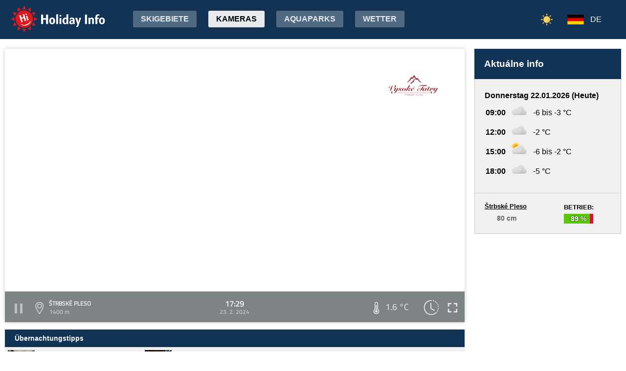

--- FILE ---
content_type: text/html;charset=utf-8
request_url: https://www.holidayinfo.sk/de/kamery/strbske-pleso?t=1708705780
body_size: 17940
content:
<?xml version="1.0" encoding="utf-8"?>
<!DOCTYPE html>
<html><head><title>Štrbské Pleso - HolidayInfo</title><meta name="viewport" content="width=device-width, initial-scale=1"/><script src="/jq360.js"></script><script src="/sticky.js"></script><script src="/holidayinfo.js"></script><link href="/owl.carousel.css" rel="stylesheet"/><script src="/owl.carousel.js"></script><script src="/pager.js"></script><link href="/Style.css" rel="stylesheet"/><link href="/bootstrap-grid.min.css" rel="stylesheet"/><link href="/winter-2022.css" rel="stylesheet"/><link href="/page.css" rel="stylesheet"/><link href="https://www.holidayinfo.sk/de/kamery/strbske-pleso" rel="canonical"/><link href="https://www.holidayinfo.sk/kamery/strbske-pleso" rel="alternate" hreflang="x-default"/><link href="https://www.holidayinfo.sk/sk/kamery/strbske-pleso" rel="alternate" hreflang="sk"/><link href="https://www.holidayinfo.sk/en/kamery/strbske-pleso" rel="alternate" hreflang="en"/><link href="https://www.holidayinfo.sk/cz/kamery/strbske-pleso" rel="alternate" hreflang="cs"/><link href="https://www.holidayinfo.sk/pl/kamery/strbske-pleso" rel="alternate" hreflang="pl"/><link href="https://www.holidayinfo.sk/hu/kamery/strbske-pleso" rel="alternate" hreflang="hu"/><link href="https://www.holidayinfo.sk/ru/kamery/strbske-pleso" rel="alternate" hreflang="ru"/><link href="/calendar.css" rel="stylesheet"/><script src="/calendar.js"></script><script src="/jsCalendar.lang.de.js"></script><style>
.flexwrap {
  max-width:1480px;
  margin:0 auto;
  display: flex;
  clear:both;
}

.flexwrap .sidebar {
  margin-left:20px;
  flex-shrink: 0;
  width:300px;
}

.flexwrap {
    padding:10px 10px;
}

.flexwrap .content {
    flex: 1;
}

@media only screen and (max-width: 1000px) {
  .flexwrap .sidebar {
    display:none;
    border-right:0;
  }
}

@media only screen and (max-width: 890px) {
  .flexwrap {
    /*flex-direction:column;*/
  }
}
@media only screen and (max-width: 500px) {
  .flexwrap .content {
    padding:10px 0px;
    padding:0 0px;
  }
}

</style><style>

.op.op-top {
  padding: 6px;
  display: flex;
  align-items: center;
  justify-content: center;
  text-align: center;
  position:relative;
  left:-20px;
}

.op .op:first-child {
  height: 20px;
  background-color: #D13;
  border: 0px solid rgb(90,200,5);
}

.op .op:last-child {
  right: 0;
  color: white;
  text-shadow: 0 0 3px #000;
  font-size: 14px;
  top: -1px;
  font-weight: bold;
  position: absolute;
  left:0;
  bottom:0;
  display: flex;
  justify-content: center;
  align-items: center;
}
</style><style>
.camera-images a, .camera-images p {
  display:flex;
  flex:1 1 230px;
  margin:5px;
  border:1px solid transparent; 
  font-family:Open Sans,sans-serif;
}

.camera-images a.video span:last-child span:first-child::before {
  content:'\25b6 ';
  margin-right:6px; 
  color:#af3;
}

@media only screen and (max-width: 1100px) {
  .camera-images a, .camera-images p {
    flex:1 1 200px;
  }
}

@media only screen and (max-width: 650px) { .camera-images a, .camera-images p { flex:1 1 180px; } }
@media only screen and (max-width: 520px) { .camera-images a, .camera-images p { flex:1 1 150px; } }

.camera-group {
  padding: 5px;
}

.camera-group h3 {
  max-width:1480px;
  margin:20px auto 10px auto;
  background:url(/icon-panorama.png) no-repeat 5px 0px;
  background-size:35px;
  padding-left:50px;
  box-sizing: border-box;
  font-size:22px;
}

.camera-group .camera-images {
  max-width:1480px;
  background:#fff; 
  margin:0 auto; 
  display:flex;
  flex-wrap:wrap;
  justify-content:space-between
}

.camera-images a {
  flex-direction:column;
  justify-content:space-between;
  height:170px;
  background-position:center top;
  border:1px solid #e0e2e4;
  overflow:hidden;
  background-size:cover;
  text-decoration:none;
  color:#fff;
  font-size:13px;
  font-weight:bold;
}

.camera-images a:hover {
  box-shadow:0 0 15px #aaa;
}

.camera-images a span:first-child {
  padding:6px 8px;
  background:rgba(0,0,0,0.5);
  background:linear-gradient(rgba(0,0,0,.2), rgba(0,0,0,.5));
  text-shadow:0 0 1px #666;
  background: rgba(255,255,255,0.6);
  color: black;
  text-shadow: 0 0 4px #fff;
}

.camera-images a:hover span:first-child {
  text-decoration:underline;
  background: #fafafa;
  color: black;
  text-shadow: 0 0 4px #fff;
}

.camera-images a span:last-child span:first-child {
  color:#fff;
}

.camera-images a:hover span:last-child span:first-child {
  background:rgba(0,0,0,0.5);
  text-shadow: 0 0 0;
  text-shadow: none;
}

.camera-images a:hover span:last-child span {
  text-decoration:none;
}

.camera-images a span:last-child {
  padding:4px;
}

.camera-images a span:last-child span {
  text-shadow:none;
  background:rgba(0,0,0,0.5);
  border-radius:6px;
  padding: 2px 8px 3px 8px;
  float:right;
}

.camera-images a span:last-child span:first-child {
  float:left;
}

.play-button {
  position: absolute;
  top: 50%;
  left: 50%;
  transform: translate(-50%, -50%);
  width: 55px;
  height: 55px;
  border-radius: 50%;
  border:3px solid rgba(255, 255, 255, 0.9);
  display: flex;
  align-items: center;
  justify-content: center;
}

.play-button::before {
  content: '';
  display: block;
  width: 0;
  height: 0;
  border-left: 16px solid rgba(255, 255, 255, 0.9);
  border-top: 10px solid transparent;
  border-bottom: 10px solid transparent;
  margin-left: 6px;
  border-radius: 2px;
}

</style></head><body><header><div class="pagewrap"><h1><a href="/de/">Holiday Info</a></h1><style>
.switch-large { height:34px; position:absolute; top:12px; right:120px; text-transform:uppercase; font-weight:bold; cursor:pointer; user-select:none; }
.switch-large span { margin:0 10px; color:rgba(255,255,255,0.6); position:relative; top:-5px; }
.switch-large span.current { color:#fff; text-shadow:rgba(255,255,255,0.8) 0 0 15px; }
.switch-large .icon { background:rgba(255,255,255,0.1); display:inline-block; position:relative; top:3px; width:50px; border-radius:50px; border:1px solid rgba(255,255,255,0.4); padding:4px 0 0 5px; height:28px; }
.switch-large:hover .icon { background:rgba(255,255,255,0.2); border:1px solid rgba(255,255,255,0.6); }
.switch-large img.img-s { width:18px; position:absolute; right:5px; top:4px; }
.switch-large img.img-w { width:17px; position:absolute; left:6px; top:3px; }
.switch { display:none; }
@media only screen and (max-width: 1425px) {
   .switch-large { display:none; }
   .switch { display:block; }
}
</style><div class="switch"><a href="/de/kamery/strbske-pleso?switch=summer"><img src="/icon-summer.png" alt="Leto" style="width:24px;"/></a></div><div class="switch-large" onclick="window.location='/de/kamery/strbske-pleso?switch=summer';"><span class="current">Winter</span><div class="icon"><img src="/icon-winter2.png" alt="Winter" class="img-w"/></div><span>Sommer</span></div><nav class="top"><div class="nav-item"><a href="/de/snehove-spravy" id="snow-trigger">Skigebiete</a></div><a href="/de/kamery" class="active">Kameras</a><a href="/de/aquaparky">Aquaparks</a><a href="/de/pocasie">Wetter</a><a href="/de/podujatia">Veranstaltungen</a></nav><nav class="lang"><span onclick="$('nav.lang &gt; div').toggleClass('is-active');" class="de">DE</span><div class="wrap"><div class="center"><div><a href="/sk/kamery/strbske-pleso?t=1708705780" class="sk">SK</a><a href="/en/kamery/strbske-pleso?t=1708705780" class="en">EN</a><a href="/cz/kamery/strbske-pleso?t=1708705780" class="cz">CZ</a><a href="/pl/kamery/strbske-pleso?t=1708705780" class="pl">PL</a><a href="/hu/kamery/strbske-pleso?t=1708705780" class="hu">HU</a><a href="/ru/kamery/strbske-pleso?t=1708705780" class="ru">RU</a></div></div></div></nav><nav class="mobile"><span class="hamburger" onclick="$('.hamburger, nav.mobile &gt; div').toggleClass('is-active');"><span></span><span></span><span></span></span><div><a href="/de/kamery" class="active">Kameras</a><a href="/de/snehove-spravy">Skigebiete</a><a href="/de/lanovky">Lifte</a><a href="/de/zjazdovky">Pisten</a><a href="/de/bezkarske-trate">Langlaufloipe</a><a href="/de/aquaparky">Aquaparks</a><a href="/de/pocasie">Wetter</a><a href="/de/podujatia">Veranstaltungen</a><a href="/de/kamery/strbske-pleso?switch=summer"><div style="position:relative;width:30px;height:14px;display:inline-block;"><img src="/icon-summer.png" alt="Leto" style="width:20px;position:absolute;left:0;top:-82px;"/></div>Summer resorts</a><div class="lang"><a href="/sk/kamery/strbske-pleso?t=1708705780" class="sk">SK</a><a href="/en/kamery/strbske-pleso?t=1708705780" class="en">EN</a><a href="/cz/kamery/strbske-pleso?t=1708705780" class="cz">CZ</a><a href="/pl/kamery/strbske-pleso?t=1708705780" class="pl">PL</a><a href="/hu/kamery/strbske-pleso?t=1708705780" class="hu">HU</a><a href="/ru/kamery/strbske-pleso?t=1708705780" class="ru">RU</a></div></div></nav></div></header><main><div id="camera-wrap"><div class="content"><div style="width:100%; margin:0 auto; position:relative; padding-top:56.25%; box-sizing:border-box;min-height:560px;"><div style="position:absolute;left:0;right:0;top:0;bottom:0;font-family: 'Titillium Web','OpenSans',sans-serif;" id="root-1035" class="hi-camera"><script>window.hiCamera1035Url = 'https://b.holidayinfo.sk/c/2024-02-23/1035/1708705780.mp4'; function play1035() { if (document.querySelector('#video-1035') == null) return; if (!window.hiVideo1035Loaded) {  document.querySelector('#video-1035 source').src = window.hiCamera1035Url; document.querySelector('#video-1035').load(); window.hiVideo1035Loaded = true; } var v = document.querySelector('#video-1035'); if (v.paused) { document.querySelector('#video-1035-play').style.display='none'; document.querySelector('#video-1035-play-button').style.display='none'; document.querySelector('#video-1035-pause-button').style.display='block'; document.querySelector('#video-1035-progressSelection').style.display='block'; v.play(); } else { document.querySelector('#video-1035-play').style.display='block'; document.querySelector('#video-1035-pause-button').style.display='none'; document.querySelector('#video-1035-play-button').style.display='block'; document.querySelector('#video-1035-progressSelection').style.display='none'; setTimeout(() => { document.querySelector('#video-1035').pause(); }, 1); } } setTimeout(() => { if (!window.hiVideo1035Loaded) play1035(); }, 1);
  window.hiCamera1035Interval = setInterval(function () {

  var video = document.querySelector('#video-1035');

  if (video) {
      clearInterval(window.hiCamera1035Interval);

      document.querySelector('#video-1035-progressSelection').addEventListener('click', function(e) {
        if (!video.paused) {
          var clickPositionX = e.pageX - this.getBoundingClientRect().left;
          var width = this.offsetWidth;
          var clickRatio = clickPositionX / width;
          var newTime = clickRatio * video.duration;
          window.hiCamera1035SetCurrentTime = newTime;
        }
      });

      video.addEventListener('timeupdate', function() {
        if (video.buffered.length > 0) {
          var bufferedEnd = video.buffered.end(0);
          var percent = ((100 / video.duration) * bufferedEnd);
          var bufferBar = document.querySelector('#video-1035-progressBuffered');
          bufferBar.style.width = percent + '%';
        }

        if (window.hiCamera1035SetCurrentTime) {
          video.currentTime = window.hiCamera1035SetCurrentTime;
          window.hiCamera1035SetCurrentTime = null;
          document.querySelector('#video-1035-progress').style.transition = '';
          var p = ((100 / video.duration) * video.currentTime);
          window.hiCamera1035Percent = p;
          document.querySelector('#video-1035-progress').style.width = p + '%';
          return;
        }

        var percent = ((100 / video.duration) * video.currentTime);
        if (window.hiCamera1035Percent) {
          if (window.hiCamera1035Percent > percent) {
            document.querySelector('#video-1035-progress').style.transition = '';
          }
          else {
            document.querySelector('#video-1035-progress').style.transition = 'width 0.5s linear';
          }
        }
        window.hiCamera1035Percent = percent;
        document.querySelector('#video-1035-progress').style.width = percent + '%';
      });

      video.addEventListener('progress', function(e) {
        if (video.buffered.length > 0) {
          var bufferedEnd = video.buffered.end(0);
          var percent = ((100 / video.duration) * bufferedEnd);
          var bufferBar = document.querySelector('#video-1035-progressBuffered');
          bufferBar.style.width = percent + '%';
        }
      });
  }
}, 100);
window.hiArchive1035Close = function() { 
document.querySelector('#hi-1035-archive').style.display = 'none';
}
window.hiArchive1035Open = function() {
var e = document.querySelector('#hi-1035-archive'); e.style.display = e.style.display == 'block' ? 'none' : 'block';
}
window.hiArchive1035Load = function(time,date,temp,videoUrl,imageUrl) {
var e = document.querySelectorAll('#root-1035 .widget-timestamp span'); e[0].textContent = time; e[1].textContent = date;
var f = document.querySelector('#root-1035 .-hi-cam-temp span'); f.textContent = temp;
var p = document.querySelector('#video-1035'); p.setAttribute('poster', imageUrl);
if (videoUrl != '') {
  window.hiCamera1035Url = videoUrl;
  var s = document.querySelector('#video-1035 source'); s.src = videoUrl;
  var v = document.querySelector('#video-1035');
  if (!v.paused) {
    v.load();
    document.querySelector('#video-1035-play').style.display='none';
    document.querySelector('#video-1035-play-button').style.display='none';
    document.querySelector('#video-1035-pause-button').style.display='block';
    document.querySelector('#video-1035-progressSelection').style.display='block';
    v.play();
  } else {
    v.load();
    setTimeout(() => { document.querySelector('#video-1035').pause(); }, 1);
    document.querySelector('#video-1035-play').style.display='block';
    document.querySelector('#video-1035-pause-button').style.display='none';
    document.querySelector('#video-1035-play-button').style.display='block';
    document.querySelector('#video-1035-progressSelection').style.display='none';
  }
 }
}
window.hiArchive1035Date = function(date) { 
let xhr = new XMLHttpRequest();
xhr.open('GET', 'https://www.holidayinfo.sk/de/kamery/strbske-pleso?archive=' + date, true);
xhr.onreadystatechange = function() {
  if (xhr.readyState == 4 && xhr.status == 200) {
    var e = document.querySelector('#hi-1035-archive-items'); if (e) e.outerHTML = xhr.responseText;
  }
}
xhr.send();
}
window.hiWeather1035Close = function() { 
document.querySelector('#hi-1035-weather').style.display = 'none';
}
window.hiWeather1035Open = function() {
var e = document.querySelector('#hi-1035-weather'); e.style.display = e.style.display == 'block' ? 'none' : 'block';
}
window.hiWeather1035Switch = function(longterm) {
if (longterm) {
  document.querySelector('#hi-1035-button-short').classList.remove('active');
  document.querySelector('#hi-1035-button-long').classList.add('active');
} else {
  document.querySelector('#hi-1035-button-short').classList.add('active');
  document.querySelector('#hi-1035-button-long').classList.remove('active');
}

document.querySelector('#hi-1035-weather-short').style.display = longterm ? 'none' : 'block';
document.querySelector('#hi-1035-weather-long').style.display = longterm ? 'block' : 'none';
}
window.hiMessage1035Close = function() {
var e = document.querySelector('#hi-1035-message'); e.style.display = 'none';
}
</script><style>
.marquee {
  height: 30px;
  width:100%;

  overflow: hidden;
  position: relative;
}

.marquee div {
  display: block;
  width: 200%;
  height: 30px;
  padding:0;

  position: absolute;
  overflow: hidden;

  animation: marquee 80s linear infinite;
}

@media only screen and (max-width: 500px) {
  .marquee div {
    animation: marquee 100s linear infinite;
  }
}

.marquee span {
  float: left;
  width: 50%;
}

.marquee:hover div {
	animation-play-state: paused;
}

@keyframes marquee {
  0% { left: 0; }
  100% { left: -100%; }
}


        #fullscreen-enter:hover {
            cursor: pointer;
            animation: out-pulse-animation .4s;
        }
        @keyframes out-pulse-animation {
            0% { transform: scale(1); }
            50% { transform: scale(1.4); }
			100% { transform: scale(1); }
        }

        #fullscreen-exit:hover {
            cursor: pointer;
            animation: in-pulse-animation .4s;
        }

        @keyframes in-pulse-animation {
            0% { transform: scale(1); }
            50% { transform: scale(0.7); }
			100% { transform: scale(1); }
        }

        @keyframes widen-animation {
            0% { transform: scaleX(1); }
            50% { transform: scaleX(1.5); }
			100% { transform: scaleX(1); }
        }

.video-play-button div {
  width: 0;
  height: 0;
  border-top: 8px solid transparent;
  border-left: 11px solid #ccc;
  border-bottom: 8px solid transparent;
  position: relative;
  left: 5px;
}

.video-play-button {
  position: absolute;
  bottom: 6px;
  left: 6px;
  width: 28px;
  height: 28px;
  padding: 6px;
  border-radius: 100%;
  background: rgba(0,0,0,0.7);
}

.triangle {
    opacity:0.5;
    align-self: center;
    justify-self: center;

	position: relative;
	background-color: #fff;
	text-align: left;
}
.triangle:before,
.triangle:after {
	content: '';
	position: absolute;
	background-color: inherit;
}
.triangle-large,
.triangle-large:before,
.triangle-large:after {
	width:  5em;
	height: 5em;
	border-top-right-radius: 30%;
cursor:pointer;
}

.triangle-medium,
.triangle-medium:before,
.triangle-medium:after {
	width:  2em;
	height: 2em;
	border-top-right-radius: 30%;
cursor:pointer;
}

.triangle-small,
.triangle-small:before,
.triangle-small:after {
	width:  14px;
	height: 14px;
	border-top-right-radius: 30%;
cursor:pointer;
}

@media only screen and (max-width: 1150px) {
.triangle-large,
.triangle-large:before,
.triangle-large:after {
	width:  4em;
	height: 4em;
}
}

@media only screen and (max-width: 800px) {
.triangle-large,
.triangle-large:before,
.triangle-large:after {
	width:  2em;
	height: 2em;
}
.triangle-medium,
.triangle-medium:before,
.triangle-medium:after {
	width:  14px;
	height: 14px;
}
}

@media only screen and (max-width: 450px) {
.triangle-large,
.triangle-large:before,
.triangle-large:after {
	width:  18px;
	height: 18px;
}
}

.triangle {
	transform: rotate(-210deg) skewX(-30deg) scale(1,.866);
}
.triangle:before {
	transform: rotate(-135deg) skewX(-45deg) scale(1.414,.707) translate(0,-50%);
}
.triangle:after {
	transform: rotate(135deg) skewY(-45deg) scale(.707,1.414) translate(50%);
}

.pause-small {
    opacity:0.5;
    width: 16px;
    height: 20px;
    border-right: 5px solid #fff;
    border-left: 5px solid #fff;
    box-sizing:border-box;
}

.play-pause:hover .pause-small
{
  opacity:0.8;
  cursor:pointer;
}
.play-pause:hover .play-small
{
  opacity:0.8;
  cursor:pointer;
}

div.widget-btn:hover {
  background:rgba(255,255,255,0.25);
  cursor:pointer;
}

div.widget-timestamp {
  width:90px;
}

</style><video width="100%" height="100%" autoplay muted loop onended="this.play();" id="video-1035" style="box-shadow:0 0 8px #ccc;object-fit:cover;" poster="https://b.holidayinfo.sk/c/2024-02-23/1035/1708705780.jpg"><source src="" type="video/mp4"/></video><div style="position: absolute; width:100%; height:100%; left:0; top:0; overflow:hidden; display:grid;"><div onclick="play1035(); return false;" style="position: absolute; width:100%; height:100%; left:0; top:0; overflow:hidden; display:grid;background: url(https://www.holidayinfo.sk/CameraLogo?id=1035) no-repeat; background-size: contain;"><div id="video-1035-play" class="triangle triangle-large"></div></div><style>
.hi-close { position: absolute; right: 12px; top: 13px; width: 30px; height: 30px; opacity: 0.6; cursor:pointer; }
.hi-close:hover { opacity: 1; }
.hi-close:before, .hi-close:after { position: absolute; left: 14px; content: ' '; height: 30px; width: 2px; background-color: #FFF; }
.hi-close:before { transform: rotate(45deg); }
.hi-close:after { transform: rotate(-45deg); }
</style><style>
.hi-archive { display:none; background:rgba(58,66,70,0.85); position:absolute; max-height:165px;bottom:63px;right:0;left:0; border-top-left-radius:20px; border-top-right-radius:20px; padding:0 10px 10px 10px; z-index:10; }
.hi-archive-items { overflow:hidden; }
.hi-archive-items h3 { color:#FFF; margin:.8em 1em .6em 5px; font-size:16px; text-align:left; }
.hi-archive-item { width:100px; float:left; height:100%; margin-bottom:100px; color:white; border-radius:20px; margin-left:15px; line-height:16px; }
.hi-archive-items .camera-images { width:100%; height:110px; overflow-x:scroll; display:flex; flex-direction:column; flex-wrap:wrap; align-content:flex-start; user-select:none; }
.hi-archive-items .camera-images a { width:140px; max-height:90px; }
.hi-archive-items .camera-images a .play-button { transform:scale(0.7); position:relative; left:45px; top:10px; }
.hi-archive-button { padding:6px 12px; user-select:none; position:relative; top:-1px; cursor:pointer; }
.hi-archive-button:hover { background:rgba(255,255,255,0.2); }

@-moz-document url-prefix() { .hi-archive-items .camera-images { scrollbar-width: thin; scrollbar-color: rgba(255, 255, 255, 0.3) transparent; } }

.hi-camera .hi-archive-items .camera-images::-webkit-scrollbar { height:0px; }
.hi-camera:hover .hi-archive-items .camera-images::-webkit-scrollbar { height:2px; }
.hi-camera:hover .hi-archive-items:hover .camera-images::-webkit-scrollbar { height:4px; }
.hi-archive-items .camera-images::-webkit-scrollbar-thumb { background-color: rgba(255, 255, 255, 0.3); border-radius: 20px; border: 2px solid trasparent; }
.hi-archive-items  .camera-images::-webkit-scrollbar-track { background: transparent; }
</style><style>.hi-archive h3 { font-family:'Titillium Web'; }</style><div id="hi-1035-archive" class="hi-archive"><span class="hi-close" onclick="hiArchive1035Close(event);return false;"></span><div id="hi-1035-archive-items" class="hi-archive-items"><h3><span style="display:inline-block;user-select:none;">Freitag 23.02.2024</span><span id="hi-1035-button-next" class="hi-archive-button" style="margin-left:10px;" onclick="hiArchive1035Date('2024-02-24');return false;">&gt;</span></h3><div class="camera-images"><a href="https://www.holidayinfo.sk/de/kamery/strbske-pleso?t=1708666178" onclick="hiArchive1035Load('06:29','23. 2. 2024','1,3 &#xb0;C','https://b.holidayinfo.sk/c/2024-02-23/1035/1708666178.mp4','https://b.holidayinfo.sk/c/2024-02-23/1035/1708666178.jpg');return false" style="background-image:url(https://b.holidayinfo.sk/c/2024-02-23/1035/1708666178-s.jpg);position:relative;"><span style="padding:0"></span> <div class="play-button"></div><span><span>06:29</span> <span>1,3 &#xb0;C</span></span></a><a href="https://www.holidayinfo.sk/de/kamery/strbske-pleso?t=1708666778" onclick="hiArchive1035Load('06:39','23. 2. 2024','1,3 &#xb0;C','https://b.holidayinfo.sk/c/2024-02-23/1035/1708666778.mp4','https://b.holidayinfo.sk/c/2024-02-23/1035/1708666778.jpg');return false" style="background-image:url(https://b.holidayinfo.sk/c/2024-02-23/1035/1708666778-s.jpg);position:relative;"><span style="padding:0"></span> <div class="play-button"></div><span><span>06:39</span> <span>1,3 &#xb0;C</span></span></a><a href="https://www.holidayinfo.sk/de/kamery/strbske-pleso?t=1708667979" onclick="hiArchive1035Load('06:59','23. 2. 2024','1,2 &#xb0;C','https://b.holidayinfo.sk/c/2024-02-23/1035/1708667979.mp4','https://b.holidayinfo.sk/c/2024-02-23/1035/1708667979.jpg');return false" style="background-image:url(https://b.holidayinfo.sk/c/2024-02-23/1035/1708667979-s.jpg);position:relative;"><span style="padding:0"></span> <div class="play-button"></div><span><span>06:59</span> <span>1,2 &#xb0;C</span></span></a><a href="https://www.holidayinfo.sk/de/kamery/strbske-pleso?t=1708669777" onclick="hiArchive1035Load('07:29','23. 2. 2024','1,2 &#xb0;C','https://b.holidayinfo.sk/c/2024-02-23/1035/1708669777.mp4','https://b.holidayinfo.sk/c/2024-02-23/1035/1708669777.jpg');return false" style="background-image:url(https://b.holidayinfo.sk/c/2024-02-23/1035/1708669777-s.jpg);position:relative;"><span style="padding:0"></span> <div class="play-button"></div><span><span>07:29</span> <span>1,2 &#xb0;C</span></span></a><a href="https://www.holidayinfo.sk/de/kamery/strbske-pleso?t=1708670379" onclick="hiArchive1035Load('07:39','23. 2. 2024','1,2 &#xb0;C','https://b.holidayinfo.sk/c/2024-02-23/1035/1708670379.mp4','https://b.holidayinfo.sk/c/2024-02-23/1035/1708670379.jpg');return false" style="background-image:url(https://b.holidayinfo.sk/c/2024-02-23/1035/1708670379-s.jpg);position:relative;"><span style="padding:0"></span> <div class="play-button"></div><span><span>07:39</span> <span>1,2 &#xb0;C</span></span></a><a href="https://www.holidayinfo.sk/de/kamery/strbske-pleso?t=1708671580" onclick="hiArchive1035Load('07:59','23. 2. 2024','1,0 &#xb0;C','https://b.holidayinfo.sk/c/2024-02-23/1035/1708671580.mp4','https://b.holidayinfo.sk/c/2024-02-23/1035/1708671580.jpg');return false" style="background-image:url(https://b.holidayinfo.sk/c/2024-02-23/1035/1708671580-s.jpg);position:relative;"><span style="padding:0"></span> <div class="play-button"></div><span><span>07:59</span> <span>1,0 &#xb0;C</span></span></a><a href="https://www.holidayinfo.sk/de/kamery/strbske-pleso?t=1708673381" onclick="hiArchive1035Load('08:29','23. 2. 2024','1,1 &#xb0;C','https://b.holidayinfo.sk/c/2024-02-23/1035/1708673381.mp4','https://b.holidayinfo.sk/c/2024-02-23/1035/1708673381.jpg');return false" style="background-image:url(https://b.holidayinfo.sk/c/2024-02-23/1035/1708673381-s.jpg);position:relative;"><span style="padding:0"></span> <div class="play-button"></div><span><span>08:29</span> <span>1,1 &#xb0;C</span></span></a><a href="https://www.holidayinfo.sk/de/kamery/strbske-pleso?t=1708673985" onclick="hiArchive1035Load('08:39','23. 2. 2024','1,1 &#xb0;C','https://b.holidayinfo.sk/c/2024-02-23/1035/1708673985.mp4','https://b.holidayinfo.sk/c/2024-02-23/1035/1708673985.jpg');return false" style="background-image:url(https://b.holidayinfo.sk/c/2024-02-23/1035/1708673985-s.jpg);position:relative;"><span style="padding:0"></span> <div class="play-button"></div><span><span>08:39</span> <span>1,1 &#xb0;C</span></span></a><a href="https://www.holidayinfo.sk/de/kamery/strbske-pleso?t=1708675182" onclick="hiArchive1035Load('08:59','23. 2. 2024','1,2 &#xb0;C','https://b.holidayinfo.sk/c/2024-02-23/1035/1708675182.mp4','https://b.holidayinfo.sk/c/2024-02-23/1035/1708675182.jpg');return false" style="background-image:url(https://b.holidayinfo.sk/c/2024-02-23/1035/1708675182-s.jpg);position:relative;"><span style="padding:0"></span> <div class="play-button"></div><span><span>08:59</span> <span>1,2 &#xb0;C</span></span></a><a href="https://www.holidayinfo.sk/de/kamery/strbske-pleso?t=1708676986" onclick="hiArchive1035Load('09:29','23. 2. 2024','1,6 &#xb0;C','https://b.holidayinfo.sk/c/2024-02-23/1035/1708676986.mp4','https://b.holidayinfo.sk/c/2024-02-23/1035/1708676986.jpg');return false" style="background-image:url(https://b.holidayinfo.sk/c/2024-02-23/1035/1708676986-s.jpg);position:relative;"><span style="padding:0"></span> <div class="play-button"></div><span><span>09:29</span> <span>1,6 &#xb0;C</span></span></a><a href="https://www.holidayinfo.sk/de/kamery/strbske-pleso?t=1708677583" onclick="hiArchive1035Load('09:39','23. 2. 2024','1,6 &#xb0;C','https://b.holidayinfo.sk/c/2024-02-23/1035/1708677583.mp4','https://b.holidayinfo.sk/c/2024-02-23/1035/1708677583.jpg');return false" style="background-image:url(https://b.holidayinfo.sk/c/2024-02-23/1035/1708677583-s.jpg);position:relative;"><span style="padding:0"></span> <div class="play-button"></div><span><span>09:39</span> <span>1,6 &#xb0;C</span></span></a><a href="https://www.holidayinfo.sk/de/kamery/strbske-pleso?t=1708678786" onclick="hiArchive1035Load('09:59','23. 2. 2024','2,0 &#xb0;C','https://b.holidayinfo.sk/c/2024-02-23/1035/1708678786.mp4','https://b.holidayinfo.sk/c/2024-02-23/1035/1708678786.jpg');return false" style="background-image:url(https://b.holidayinfo.sk/c/2024-02-23/1035/1708678786-s.jpg);position:relative;"><span style="padding:0"></span> <div class="play-button"></div><span><span>09:59</span> <span>2,0 &#xb0;C</span></span></a><a href="https://www.holidayinfo.sk/de/kamery/strbske-pleso?t=1708680585" onclick="hiArchive1035Load('10:29','23. 2. 2024','1,6 &#xb0;C','https://b.holidayinfo.sk/c/2024-02-23/1035/1708680585.mp4','https://b.holidayinfo.sk/c/2024-02-23/1035/1708680585.jpg');return false" style="background-image:url(https://b.holidayinfo.sk/c/2024-02-23/1035/1708680585-s.jpg);position:relative;"><span style="padding:0"></span> <div class="play-button"></div><span><span>10:29</span> <span>1,6 &#xb0;C</span></span></a><a href="https://www.holidayinfo.sk/de/kamery/strbske-pleso?t=1708681185" onclick="hiArchive1035Load('10:39','23. 2. 2024','1,1 &#xb0;C','https://b.holidayinfo.sk/c/2024-02-23/1035/1708681185.mp4','https://b.holidayinfo.sk/c/2024-02-23/1035/1708681185.jpg');return false" style="background-image:url(https://b.holidayinfo.sk/c/2024-02-23/1035/1708681185-s.jpg);position:relative;"><span style="padding:0"></span> <div class="play-button"></div><span><span>10:39</span> <span>1,1 &#xb0;C</span></span></a><a href="https://www.holidayinfo.sk/de/kamery/strbske-pleso?t=1708682385" onclick="hiArchive1035Load('10:59','23. 2. 2024','1,5 &#xb0;C','https://b.holidayinfo.sk/c/2024-02-23/1035/1708682385.mp4','https://b.holidayinfo.sk/c/2024-02-23/1035/1708682385.jpg');return false" style="background-image:url(https://b.holidayinfo.sk/c/2024-02-23/1035/1708682385-s.jpg);position:relative;"><span style="padding:0"></span> <div class="play-button"></div><span><span>10:59</span> <span>1,5 &#xb0;C</span></span></a><a href="https://www.holidayinfo.sk/de/kamery/strbske-pleso?t=1708684185" onclick="hiArchive1035Load('11:29','23. 2. 2024','2,0 &#xb0;C','https://b.holidayinfo.sk/c/2024-02-23/1035/1708684185.mp4','https://b.holidayinfo.sk/c/2024-02-23/1035/1708684185.jpg');return false" style="background-image:url(https://b.holidayinfo.sk/c/2024-02-23/1035/1708684185-s.jpg);position:relative;"><span style="padding:0"></span> <div class="play-button"></div><span><span>11:29</span> <span>2,0 &#xb0;C</span></span></a><a href="https://www.holidayinfo.sk/de/kamery/strbske-pleso?t=1708684784" onclick="hiArchive1035Load('11:39','23. 2. 2024','2,5 &#xb0;C','https://b.holidayinfo.sk/c/2024-02-23/1035/1708684784.mp4','https://b.holidayinfo.sk/c/2024-02-23/1035/1708684784.jpg');return false" style="background-image:url(https://b.holidayinfo.sk/c/2024-02-23/1035/1708684784-s.jpg);position:relative;"><span style="padding:0"></span> <div class="play-button"></div><span><span>11:39</span> <span>2,5 &#xb0;C</span></span></a><a href="https://www.holidayinfo.sk/de/kamery/strbske-pleso?t=1708685987" onclick="hiArchive1035Load('11:59','23. 2. 2024','2,6 &#xb0;C','https://b.holidayinfo.sk/c/2024-02-23/1035/1708685987.mp4','https://b.holidayinfo.sk/c/2024-02-23/1035/1708685987.jpg');return false" style="background-image:url(https://b.holidayinfo.sk/c/2024-02-23/1035/1708685987-s.jpg);position:relative;"><span style="padding:0"></span> <div class="play-button"></div><span><span>11:59</span> <span>2,6 &#xb0;C</span></span></a><a href="https://www.holidayinfo.sk/de/kamery/strbske-pleso?t=1708687786" onclick="hiArchive1035Load('12:29','23. 2. 2024','1,5 &#xb0;C','https://b.holidayinfo.sk/c/2024-02-23/1035/1708687786.mp4','https://b.holidayinfo.sk/c/2024-02-23/1035/1708687786.jpg');return false" style="background-image:url(https://b.holidayinfo.sk/c/2024-02-23/1035/1708687786-s.jpg);position:relative;"><span style="padding:0"></span> <div class="play-button"></div><span><span>12:29</span> <span>1,5 &#xb0;C</span></span></a><a href="https://www.holidayinfo.sk/de/kamery/strbske-pleso?t=1708688384" onclick="hiArchive1035Load('12:39','23. 2. 2024','1,6 &#xb0;C','https://b.holidayinfo.sk/c/2024-02-23/1035/1708688384.mp4','https://b.holidayinfo.sk/c/2024-02-23/1035/1708688384.jpg');return false" style="background-image:url(https://b.holidayinfo.sk/c/2024-02-23/1035/1708688384-s.jpg);position:relative;"><span style="padding:0"></span> <div class="play-button"></div><span><span>12:39</span> <span>1,6 &#xb0;C</span></span></a><a href="https://www.holidayinfo.sk/de/kamery/strbske-pleso?t=1708689587" onclick="hiArchive1035Load('12:59','23. 2. 2024','1,8 &#xb0;C','https://b.holidayinfo.sk/c/2024-02-23/1035/1708689587.mp4','https://b.holidayinfo.sk/c/2024-02-23/1035/1708689587.jpg');return false" style="background-image:url(https://b.holidayinfo.sk/c/2024-02-23/1035/1708689587-s.jpg);position:relative;"><span style="padding:0"></span> <div class="play-button"></div><span><span>12:59</span> <span>1,8 &#xb0;C</span></span></a><a href="https://www.holidayinfo.sk/de/kamery/strbske-pleso?t=1708691385" onclick="hiArchive1035Load('13:29','23. 2. 2024','2,2 &#xb0;C','https://b.holidayinfo.sk/c/2024-02-23/1035/1708691385.mp4','https://b.holidayinfo.sk/c/2024-02-23/1035/1708691385.jpg');return false" style="background-image:url(https://b.holidayinfo.sk/c/2024-02-23/1035/1708691385-s.jpg);position:relative;"><span style="padding:0"></span> <div class="play-button"></div><span><span>13:29</span> <span>2,2 &#xb0;C</span></span></a><a href="https://www.holidayinfo.sk/de/kamery/strbske-pleso?t=1708691985" onclick="hiArchive1035Load('13:39','23. 2. 2024','2,2 &#xb0;C','https://b.holidayinfo.sk/c/2024-02-23/1035/1708691985.mp4','https://b.holidayinfo.sk/c/2024-02-23/1035/1708691985.jpg');return false" style="background-image:url(https://b.holidayinfo.sk/c/2024-02-23/1035/1708691985-s.jpg);position:relative;"><span style="padding:0"></span> <div class="play-button"></div><span><span>13:39</span> <span>2,2 &#xb0;C</span></span></a><a href="https://www.holidayinfo.sk/de/kamery/strbske-pleso?t=1708693186" onclick="hiArchive1035Load('13:59','23. 2. 2024','1,9 &#xb0;C','https://b.holidayinfo.sk/c/2024-02-23/1035/1708693186.mp4','https://b.holidayinfo.sk/c/2024-02-23/1035/1708693186.jpg');return false" style="background-image:url(https://b.holidayinfo.sk/c/2024-02-23/1035/1708693186-s.jpg);position:relative;"><span style="padding:0"></span> <div class="play-button"></div><span><span>13:59</span> <span>1,9 &#xb0;C</span></span></a><a href="https://www.holidayinfo.sk/de/kamery/strbske-pleso?t=1708694989" onclick="hiArchive1035Load('14:29','23. 2. 2024','2,0 &#xb0;C','https://b.holidayinfo.sk/c/2024-02-23/1035/1708694989.mp4','https://b.holidayinfo.sk/c/2024-02-23/1035/1708694989.jpg');return false" style="background-image:url(https://b.holidayinfo.sk/c/2024-02-23/1035/1708694989-s.jpg);position:relative;"><span style="padding:0"></span> <div class="play-button"></div><span><span>14:29</span> <span>2,0 &#xb0;C</span></span></a><a href="https://www.holidayinfo.sk/de/kamery/strbske-pleso?t=1708695589" onclick="hiArchive1035Load('14:39','23. 2. 2024','2,1 &#xb0;C','https://b.holidayinfo.sk/c/2024-02-23/1035/1708695589.mp4','https://b.holidayinfo.sk/c/2024-02-23/1035/1708695589.jpg');return false" style="background-image:url(https://b.holidayinfo.sk/c/2024-02-23/1035/1708695589-s.jpg);position:relative;"><span style="padding:0"></span> <div class="play-button"></div><span><span>14:39</span> <span>2,1 &#xb0;C</span></span></a><a href="https://www.holidayinfo.sk/de/kamery/strbske-pleso?t=1708696787" onclick="hiArchive1035Load('14:59','23. 2. 2024','2,0 &#xb0;C','https://b.holidayinfo.sk/c/2024-02-23/1035/1708696787.mp4','https://b.holidayinfo.sk/c/2024-02-23/1035/1708696787.jpg');return false" style="background-image:url(https://b.holidayinfo.sk/c/2024-02-23/1035/1708696787-s.jpg);position:relative;"><span style="padding:0"></span> <div class="play-button"></div><span><span>14:59</span> <span>2,0 &#xb0;C</span></span></a><a href="https://www.holidayinfo.sk/de/kamery/strbske-pleso?t=1708698585" onclick="hiArchive1035Load('15:29','23. 2. 2024','2,1 &#xb0;C','https://b.holidayinfo.sk/c/2024-02-23/1035/1708698585.mp4','https://b.holidayinfo.sk/c/2024-02-23/1035/1708698585.jpg');return false" style="background-image:url(https://b.holidayinfo.sk/c/2024-02-23/1035/1708698585-s.jpg);position:relative;"><span style="padding:0"></span> <div class="play-button"></div><span><span>15:29</span> <span>2,1 &#xb0;C</span></span></a><a href="https://www.holidayinfo.sk/de/kamery/strbske-pleso?t=1708699189" onclick="hiArchive1035Load('15:39','23. 2. 2024','2,0 &#xb0;C','https://b.holidayinfo.sk/c/2024-02-23/1035/1708699189.mp4','https://b.holidayinfo.sk/c/2024-02-23/1035/1708699189.jpg');return false" style="background-image:url(https://b.holidayinfo.sk/c/2024-02-23/1035/1708699189-s.jpg);position:relative;"><span style="padding:0"></span> <div class="play-button"></div><span><span>15:39</span> <span>2,0 &#xb0;C</span></span></a><a href="https://www.holidayinfo.sk/de/kamery/strbske-pleso?t=1708700387" onclick="hiArchive1035Load('15:59','23. 2. 2024','1,8 &#xb0;C','https://b.holidayinfo.sk/c/2024-02-23/1035/1708700387.mp4','https://b.holidayinfo.sk/c/2024-02-23/1035/1708700387.jpg');return false" style="background-image:url(https://b.holidayinfo.sk/c/2024-02-23/1035/1708700387-s.jpg);position:relative;"><span style="padding:0"></span> <div class="play-button"></div><span><span>15:59</span> <span>1,8 &#xb0;C</span></span></a><a href="https://www.holidayinfo.sk/de/kamery/strbske-pleso?t=1708702185" onclick="hiArchive1035Load('16:29','23. 2. 2024','2,0 &#xb0;C','https://b.holidayinfo.sk/c/2024-02-23/1035/1708702185.mp4','https://b.holidayinfo.sk/c/2024-02-23/1035/1708702185.jpg');return false" style="background-image:url(https://b.holidayinfo.sk/c/2024-02-23/1035/1708702185-s.jpg);position:relative;"><span style="padding:0"></span> <div class="play-button"></div><span><span>16:29</span> <span>2,0 &#xb0;C</span></span></a><a href="https://www.holidayinfo.sk/de/kamery/strbske-pleso?t=1708702786" onclick="hiArchive1035Load('16:39','23. 2. 2024','1,8 &#xb0;C','https://b.holidayinfo.sk/c/2024-02-23/1035/1708702786.mp4','https://b.holidayinfo.sk/c/2024-02-23/1035/1708702786.jpg');return false" style="background-image:url(https://b.holidayinfo.sk/c/2024-02-23/1035/1708702786-s.jpg);position:relative;"><span style="padding:0"></span> <div class="play-button"></div><span><span>16:39</span> <span>1,8 &#xb0;C</span></span></a><a href="https://www.holidayinfo.sk/de/kamery/strbske-pleso?t=1708703983" onclick="hiArchive1035Load('16:59','23. 2. 2024','1,8 &#xb0;C','https://b.holidayinfo.sk/c/2024-02-23/1035/1708703983.mp4','https://b.holidayinfo.sk/c/2024-02-23/1035/1708703983.jpg');return false" style="background-image:url(https://b.holidayinfo.sk/c/2024-02-23/1035/1708703983-s.jpg);position:relative;"><span style="padding:0"></span> <div class="play-button"></div><span><span>16:59</span> <span>1,8 &#xb0;C</span></span></a><a href="https://www.holidayinfo.sk/de/kamery/strbske-pleso?t=1708705780" onclick="hiArchive1035Load('17:29','23. 2. 2024','1,6 &#xb0;C','https://b.holidayinfo.sk/c/2024-02-23/1035/1708705780.mp4','https://b.holidayinfo.sk/c/2024-02-23/1035/1708705780.jpg');return false" style="background-image:url(https://b.holidayinfo.sk/c/2024-02-23/1035/1708705780-s.jpg);position:relative;"><span style="padding:0"></span> <div class="play-button"></div><span><span>17:29</span> <span>1,6 &#xb0;C</span></span></a><a href="https://www.holidayinfo.sk/de/kamery/strbske-pleso?t=1708706393" onclick="hiArchive1035Load('17:39','23. 2. 2024','1,6 &#xb0;C','https://b.holidayinfo.sk/c/2024-02-23/1035/1708706393.mp4','https://b.holidayinfo.sk/c/2024-02-23/1035/1708706393.jpg');return false" style="background-image:url(https://b.holidayinfo.sk/c/2024-02-23/1035/1708706393-s.jpg);position:relative;"><span style="padding:0"></span> <div class="play-button"></div><span><span>17:39</span> <span>1,6 &#xb0;C</span></span></a><a href="https://www.holidayinfo.sk/de/kamery/strbske-pleso?t=1708707574" onclick="hiArchive1035Load('17:59','23. 2. 2024','1,5 &#xb0;C','https://b.holidayinfo.sk/c/2024-02-23/1035/1708707574.mp4','https://b.holidayinfo.sk/c/2024-02-23/1035/1708707574.jpg');return false" style="background-image:url(https://b.holidayinfo.sk/c/2024-02-23/1035/1708707574-s.jpg);position:relative;"><span style="padding:0"></span> <div class="play-button"></div><span><span>17:59</span> <span>1,5 &#xb0;C</span></span></a></div></div></div><style>
.hi-weather { display:none; background:rgba(58,66,70,0.85); position:absolute; max-height:275px;bottom:60px;right:0;left:0; border-top-left-radius:20px; border-top-right-radius:20px; z-index:8; }
.hi-weather-items { overflow:hidden; }
.hi-weather-item { width:100px; float:left; height:100%; margin-bottom:100px; color:white; border-radius:20px; margin-left:15px; line-height:16px; }

.hi-weather-button { padding:10px; margin:5px 0 5px 8px; display:inline-block; color:white; opacity:0.5; cursor:pointer; font-weight:bold; user-select:none; }
.hi-weather-button:hover { opacity:0.7; }
.hi-weather-button.active { opacity:1; }

@media (max-width: 1000px) {
  max-height:265px;
}

@media (max-width: 768px) {
  .hi-weather { bottom:49px; }
}

@media (max-width: 640px) {
  .hi-weather-item { width:90px; margin-left:10px; }
}

@media (max-width: 570px) {
  .hi-weather-button { display:none; }
  .hi-weather { max-height:230px; padding:10px 0; }
}
@media (max-width: 500px) {
  .hi-weather { z-index:-1; }
}
</style><div id="hi-1035-weather" class="hi-weather"><span id="hi-1035-button-short" class="hi-weather-button active" onclick="hiWeather1035Switch(false);return false;">Kurzfristige</span><span id="hi-1035-button-long" class="hi-weather-button" onclick="hiWeather1035Switch(true);return false;">Langfristige</span><span class="hi-close" onclick="hiWeather1035Close(event);return false;"></span><div id="hi-1035-weather-short" class="hi-weather-items"><div class="hi-weather-item" style="background:rgba(30,30,30,0.6);"><span style="display:inline-block;font-size:12px;width:100%;text-align:center;margin-top:10px;font-weight:bold;">Heute</span><span style="display:inline-block;font-size:12px;width:100%;text-align:center;margin-top:5px;border-bottom:1px solid #ddd;padding-bottom:10px;">00:00</span><img src="https://www.holidayinfo.sk/03n.svg" alt="partlycloudy" style="width:60px;margin:15px auto;display:block;"/><span style="display:inline-block;font-size:16px;width:100%;text-align:center;font-weight:bold;">-8 &#xb0;C</span><div style="margin-top:15px;height:30px;">&nbsp;</div></div><div class="hi-weather-item" style="background:rgba(30,30,30,0.8);"><span style="display:inline-block;font-size:12px;width:100%;text-align:center;margin-top:10px;font-weight:bold;">Heute</span><span style="display:inline-block;font-size:12px;width:100%;text-align:center;margin-top:5px;border-bottom:1px solid #ddd;padding-bottom:10px;">06:00</span><img src="https://www.holidayinfo.sk/04.svg" alt="cloudy" style="width:60px;margin:15px auto;display:block;"/><span style="display:inline-block;font-size:16px;width:100%;text-align:center;font-weight:bold;">-9 &#xb0;C</span><div style="margin-top:15px;height:30px;">&nbsp;</div></div><div class="hi-weather-item" style="background:rgba(30,30,30,0.6);"><span style="display:inline-block;font-size:12px;width:100%;text-align:center;margin-top:10px;font-weight:bold;">Heute</span><span style="display:inline-block;font-size:12px;width:100%;text-align:center;margin-top:5px;border-bottom:1px solid #ddd;padding-bottom:10px;">12:00</span><img src="https://www.holidayinfo.sk/03d.svg" alt="partlycloudy" style="width:60px;margin:15px auto;display:block;"/><span style="display:inline-block;font-size:16px;width:100%;text-align:center;font-weight:bold;">-2 &#xb0;C</span><div style="margin-top:15px;height:30px;">&nbsp;</div></div><div class="hi-weather-item" style="background:rgba(30,30,30,0.8);"><span style="display:inline-block;font-size:12px;width:100%;text-align:center;margin-top:10px;font-weight:bold;">Heute</span><span style="display:inline-block;font-size:12px;width:100%;text-align:center;margin-top:5px;border-bottom:1px solid #ddd;padding-bottom:10px;">18:00</span><img src="https://www.holidayinfo.sk/04.svg" alt="cloudy" style="width:60px;margin:15px auto;display:block;"/><span style="display:inline-block;font-size:16px;width:100%;text-align:center;font-weight:bold;">-5 &#xb0;C</span><div style="margin-top:15px;height:30px;">&nbsp;</div></div><div class="hi-weather-item" style="background:rgba(30,30,30,0.6);"><span style="display:inline-block;font-size:12px;width:100%;text-align:center;margin-top:10px;font-weight:bold;">Morgen</span><span style="display:inline-block;font-size:12px;width:100%;text-align:center;margin-top:5px;border-bottom:1px solid #ddd;padding-bottom:10px;">00:00</span><img src="https://www.holidayinfo.sk/03n.svg" alt="partlycloudy" style="width:60px;margin:15px auto;display:block;"/><span style="display:inline-block;font-size:16px;width:100%;text-align:center;font-weight:bold;">-5 &#xb0;C</span><span style="display:inline-block;font-size:12px;font-weight:bold;width:100%;text-align:center;margin-top:15px;color:#ADF;height:30px;">0,1 cm</span></div><div class="hi-weather-item" style="background:rgba(30,30,30,0.8);"><span style="display:inline-block;font-size:12px;width:100%;text-align:center;margin-top:10px;font-weight:bold;">Morgen</span><span style="display:inline-block;font-size:12px;width:100%;text-align:center;margin-top:5px;border-bottom:1px solid #ddd;padding-bottom:10px;">06:00</span><img src="https://www.holidayinfo.sk/03d.svg" alt="partlycloudy" style="width:60px;margin:15px auto;display:block;"/><span style="display:inline-block;font-size:16px;width:100%;text-align:center;font-weight:bold;">-4 &#xb0;C</span><div style="margin-top:15px;height:30px;">&nbsp;</div></div><div class="hi-weather-item" style="background:rgba(30,30,30,0.6);"><span style="display:inline-block;font-size:12px;width:100%;text-align:center;margin-top:10px;font-weight:bold;">Morgen</span><span style="display:inline-block;font-size:12px;width:100%;text-align:center;margin-top:5px;border-bottom:1px solid #ddd;padding-bottom:10px;">12:00</span><img src="https://www.holidayinfo.sk/03d.svg" alt="partlycloudy" style="width:60px;margin:15px auto;display:block;"/><span style="display:inline-block;font-size:16px;width:100%;text-align:center;font-weight:bold;">0 &#xb0;C</span><span style="display:inline-block;font-size:12px;font-weight:bold;width:100%;text-align:center;margin-top:15px;color:#ADF;height:30px;">0,1 cm</span></div><div class="hi-weather-item" style="background:rgba(30,30,30,0.8);"><span style="display:inline-block;font-size:12px;width:100%;text-align:center;margin-top:10px;font-weight:bold;">Morgen</span><span style="display:inline-block;font-size:12px;width:100%;text-align:center;margin-top:5px;border-bottom:1px solid #ddd;padding-bottom:10px;">18:00</span><img src="https://www.holidayinfo.sk/49.svg" alt="lightsnow" style="width:60px;margin:15px auto;display:block;"/><span style="display:inline-block;font-size:16px;width:100%;text-align:center;font-weight:bold;">-4 &#xb0;C</span><span style="display:inline-block;font-size:12px;font-weight:bold;width:100%;text-align:center;margin-top:15px;color:#ADF;height:30px;">0,6 cm</span></div><div class="hi-weather-item" style="background:rgba(30,30,30,0.6);"><span style="display:inline-block;font-size:12px;width:100%;text-align:center;margin-top:10px;font-weight:bold;">24.1.</span><span style="display:inline-block;font-size:12px;width:100%;text-align:center;margin-top:5px;border-bottom:1px solid #ddd;padding-bottom:10px;">00:00</span><img src="https://www.holidayinfo.sk/13.svg" alt="snow" style="width:60px;margin:15px auto;display:block;"/><span style="display:inline-block;font-size:16px;width:100%;text-align:center;font-weight:bold;">-3 &#xb0;C</span><span style="display:inline-block;font-size:12px;font-weight:bold;width:100%;text-align:center;margin-top:15px;color:#ADF;height:30px;">1,8 cm</span></div><div class="hi-weather-item" style="background:rgba(30,30,30,0.8);"><span style="display:inline-block;font-size:12px;width:100%;text-align:center;margin-top:10px;font-weight:bold;">24.1.</span><span style="display:inline-block;font-size:12px;width:100%;text-align:center;margin-top:5px;border-bottom:1px solid #ddd;padding-bottom:10px;">06:00</span><img src="https://www.holidayinfo.sk/04.svg" alt="cloudy" style="width:60px;margin:15px auto;display:block;"/><span style="display:inline-block;font-size:16px;width:100%;text-align:center;font-weight:bold;">-3 &#xb0;C</span><span style="display:inline-block;font-size:12px;font-weight:bold;width:100%;text-align:center;margin-top:15px;color:#ADF;height:30px;">0,1 cm</span></div><div class="hi-weather-item" style="background:rgba(30,30,30,0.6);"><span style="display:inline-block;font-size:12px;width:100%;text-align:center;margin-top:10px;font-weight:bold;">24.1.</span><span style="display:inline-block;font-size:12px;width:100%;text-align:center;margin-top:5px;border-bottom:1px solid #ddd;padding-bottom:10px;">12:00</span><img src="https://www.holidayinfo.sk/04.svg" alt="cloudy" style="width:60px;margin:15px auto;display:block;"/><span style="display:inline-block;font-size:16px;width:100%;text-align:center;font-weight:bold;">-2 &#xb0;C</span><span style="display:inline-block;font-size:12px;font-weight:bold;width:100%;text-align:center;margin-top:15px;color:#ADF;height:30px;">0,2 cm</span></div><div class="hi-weather-item" style="background:rgba(30,30,30,0.8);"><span style="display:inline-block;font-size:12px;width:100%;text-align:center;margin-top:10px;font-weight:bold;">24.1.</span><span style="display:inline-block;font-size:12px;width:100%;text-align:center;margin-top:5px;border-bottom:1px solid #ddd;padding-bottom:10px;">18:00</span><img src="https://www.holidayinfo.sk/13.svg" alt="snow" style="width:60px;margin:15px auto;display:block;"/><span style="display:inline-block;font-size:16px;width:100%;text-align:center;font-weight:bold;">-1 &#xb0;C</span><span style="display:inline-block;font-size:12px;font-weight:bold;width:100%;text-align:center;margin-top:15px;color:#ADF;height:30px;">1 cm</span></div><div class="hi-weather-item" style="background:rgba(30,30,30,0.6);"><span style="display:inline-block;font-size:12px;width:100%;text-align:center;margin-top:10px;font-weight:bold;">25.1.</span><span style="display:inline-block;font-size:12px;width:100%;text-align:center;margin-top:5px;border-bottom:1px solid #ddd;padding-bottom:10px;">00:00</span><img src="https://www.holidayinfo.sk/04.svg" alt="cloudy" style="width:60px;margin:15px auto;display:block;"/><span style="display:inline-block;font-size:16px;width:100%;text-align:center;font-weight:bold;">-2 &#xb0;C</span><span style="display:inline-block;font-size:12px;font-weight:bold;width:100%;text-align:center;margin-top:15px;color:#ADF;height:30px;">0,2 cm</span></div><div class="hi-weather-item" style="background:rgba(30,30,30,0.8);"><span style="display:inline-block;font-size:12px;width:100%;text-align:center;margin-top:10px;font-weight:bold;">25.1.</span><span style="display:inline-block;font-size:12px;width:100%;text-align:center;margin-top:5px;border-bottom:1px solid #ddd;padding-bottom:10px;">06:00</span><img src="https://www.holidayinfo.sk/04.svg" alt="cloudy" style="width:60px;margin:15px auto;display:block;"/><span style="display:inline-block;font-size:16px;width:100%;text-align:center;font-weight:bold;">-3 &#xb0;C</span><div style="margin-top:15px;height:30px;">&nbsp;</div></div><div class="hi-weather-item" style="background:rgba(30,30,30,0.6);"><span style="display:inline-block;font-size:12px;width:100%;text-align:center;margin-top:10px;font-weight:bold;">25.1.</span><span style="display:inline-block;font-size:12px;width:100%;text-align:center;margin-top:5px;border-bottom:1px solid #ddd;padding-bottom:10px;">12:00</span><img src="https://www.holidayinfo.sk/04.svg" alt="cloudy" style="width:60px;margin:15px auto;display:block;"/><span style="display:inline-block;font-size:16px;width:100%;text-align:center;font-weight:bold;">0 &#xb0;C</span><span style="display:inline-block;font-size:12px;font-weight:bold;width:100%;text-align:center;margin-top:15px;color:#ADF;height:30px;">0,1 cm</span></div><div class="hi-weather-item" style="background:rgba(30,30,30,0.8);"><span style="display:inline-block;font-size:12px;width:100%;text-align:center;margin-top:10px;font-weight:bold;">25.1.</span><span style="display:inline-block;font-size:12px;width:100%;text-align:center;margin-top:5px;border-bottom:1px solid #ddd;padding-bottom:10px;">18:00</span><img src="https://www.holidayinfo.sk/13.svg" alt="snow" style="width:60px;margin:15px auto;display:block;"/><span style="display:inline-block;font-size:16px;width:100%;text-align:center;font-weight:bold;">-2 &#xb0;C</span><span style="display:inline-block;font-size:12px;font-weight:bold;width:100%;text-align:center;margin-top:15px;color:#ADF;height:30px;">2,7 cm</span></div><div class="hi-weather-item" style="background:rgba(30,30,30,0.6);"><span style="display:inline-block;font-size:12px;width:100%;text-align:center;margin-top:10px;font-weight:bold;">26.1.</span><span style="display:inline-block;font-size:12px;width:100%;text-align:center;margin-top:5px;border-bottom:1px solid #ddd;padding-bottom:10px;">00:00</span><img src="https://www.holidayinfo.sk/13.svg" alt="snow" style="width:60px;margin:15px auto;display:block;"/><span style="display:inline-block;font-size:16px;width:100%;text-align:center;font-weight:bold;">-1 &#xb0;C</span><span style="display:inline-block;font-size:12px;font-weight:bold;width:100%;text-align:center;margin-top:15px;color:#ADF;height:30px;">1 cm</span></div><div class="hi-weather-item" style="background:rgba(30,30,30,0.8);"><span style="display:inline-block;font-size:12px;width:100%;text-align:center;margin-top:10px;font-weight:bold;">26.1.</span><span style="display:inline-block;font-size:12px;width:100%;text-align:center;margin-top:5px;border-bottom:1px solid #ddd;padding-bottom:10px;">06:00</span><img src="https://www.holidayinfo.sk/04.svg" alt="cloudy" style="width:60px;margin:15px auto;display:block;"/><span style="display:inline-block;font-size:16px;width:100%;text-align:center;font-weight:bold;">-1 &#xb0;C</span><div style="margin-top:15px;height:30px;">&nbsp;</div></div><div class="hi-weather-item" style="background:rgba(30,30,30,0.6);"><span style="display:inline-block;font-size:12px;width:100%;text-align:center;margin-top:10px;font-weight:bold;">26.1.</span><span style="display:inline-block;font-size:12px;width:100%;text-align:center;margin-top:5px;border-bottom:1px solid #ddd;padding-bottom:10px;">12:00</span><img src="https://www.holidayinfo.sk/49.svg" alt="lightsnow" style="width:60px;margin:15px auto;display:block;"/><span style="display:inline-block;font-size:16px;width:100%;text-align:center;font-weight:bold;">1 &#xb0;C</span><span style="display:inline-block;font-size:12px;font-weight:bold;width:100%;text-align:center;margin-top:15px;color:#ADF;height:30px;">0,5 mm</span></div><div class="hi-weather-item" style="background:rgba(30,30,30,0.8);"><span style="display:inline-block;font-size:12px;width:100%;text-align:center;margin-top:10px;font-weight:bold;">26.1.</span><span style="display:inline-block;font-size:12px;width:100%;text-align:center;margin-top:5px;border-bottom:1px solid #ddd;padding-bottom:10px;">18:00</span><img src="https://www.holidayinfo.sk/13.svg" alt="snow" style="width:60px;margin:15px auto;display:block;"/><span style="display:inline-block;font-size:16px;width:100%;text-align:center;font-weight:bold;">-1 &#xb0;C</span><span style="display:inline-block;font-size:12px;font-weight:bold;width:100%;text-align:center;margin-top:15px;color:#ADF;height:30px;">3,7 cm</span></div><div class="hi-weather-item" style="background:rgba(30,30,30,0.6);"><span style="display:inline-block;font-size:12px;width:100%;text-align:center;margin-top:10px;font-weight:bold;">27.1.</span><span style="display:inline-block;font-size:12px;width:100%;text-align:center;margin-top:5px;border-bottom:1px solid #ddd;padding-bottom:10px;">00:00</span><img src="https://www.holidayinfo.sk/49.svg" alt="lightsnow" style="width:60px;margin:15px auto;display:block;"/><span style="display:inline-block;font-size:16px;width:100%;text-align:center;font-weight:bold;">-2 &#xb0;C</span><span style="display:inline-block;font-size:12px;font-weight:bold;width:100%;text-align:center;margin-top:15px;color:#ADF;height:30px;">0,6 cm</span></div><div class="hi-weather-item" style="background:rgba(30,30,30,0.8);"><span style="display:inline-block;font-size:12px;width:100%;text-align:center;margin-top:10px;font-weight:bold;">27.1.</span><span style="display:inline-block;font-size:12px;width:100%;text-align:center;margin-top:5px;border-bottom:1px solid #ddd;padding-bottom:10px;">06:00</span><img src="https://www.holidayinfo.sk/13.svg" alt="snow" style="width:60px;margin:15px auto;display:block;"/><span style="display:inline-block;font-size:16px;width:100%;text-align:center;font-weight:bold;">-5 &#xb0;C</span><span style="display:inline-block;font-size:12px;font-weight:bold;width:100%;text-align:center;margin-top:15px;color:#ADF;height:30px;">2,8 cm</span></div><div class="hi-weather-item" style="background:rgba(30,30,30,0.6);"><span style="display:inline-block;font-size:12px;width:100%;text-align:center;margin-top:10px;font-weight:bold;">27.1.</span><span style="display:inline-block;font-size:12px;width:100%;text-align:center;margin-top:5px;border-bottom:1px solid #ddd;padding-bottom:10px;">12:00</span><img src="https://www.holidayinfo.sk/49.svg" alt="lightsnow" style="width:60px;margin:15px auto;display:block;"/><span style="display:inline-block;font-size:16px;width:100%;text-align:center;font-weight:bold;">-5 &#xb0;C</span><span style="display:inline-block;font-size:12px;font-weight:bold;width:100%;text-align:center;margin-top:15px;color:#ADF;height:30px;">0,6 cm</span></div><div class="hi-weather-item" style="background:rgba(30,30,30,0.8);"><span style="display:inline-block;font-size:12px;width:100%;text-align:center;margin-top:10px;font-weight:bold;">27.1.</span><span style="display:inline-block;font-size:12px;width:100%;text-align:center;margin-top:5px;border-bottom:1px solid #ddd;padding-bottom:10px;">18:00</span><img src="https://www.holidayinfo.sk/49.svg" alt="lightsnow" style="width:60px;margin:15px auto;display:block;"/><span style="display:inline-block;font-size:16px;width:100%;text-align:center;font-weight:bold;">-8 &#xb0;C</span><span style="display:inline-block;font-size:12px;font-weight:bold;width:100%;text-align:center;margin-top:15px;color:#ADF;height:30px;">0,7 cm</span></div><div class="hi-weather-item" style="background:rgba(30,30,30,0.6);"><span style="display:inline-block;font-size:12px;width:100%;text-align:center;margin-top:10px;font-weight:bold;">28.1.</span><span style="display:inline-block;font-size:12px;width:100%;text-align:center;margin-top:5px;border-bottom:1px solid #ddd;padding-bottom:10px;">00:00</span><img src="https://www.holidayinfo.sk/03n.svg" alt="partlycloudy" style="width:60px;margin:15px auto;display:block;"/><span style="display:inline-block;font-size:16px;width:100%;text-align:center;font-weight:bold;">-10 &#xb0;C</span><div style="margin-top:15px;height:30px;">&nbsp;</div></div><div class="hi-weather-item" style="background:rgba(30,30,30,0.8);"><span style="display:inline-block;font-size:12px;width:100%;text-align:center;margin-top:10px;font-weight:bold;">28.1.</span><span style="display:inline-block;font-size:12px;width:100%;text-align:center;margin-top:5px;border-bottom:1px solid #ddd;padding-bottom:10px;">06:00</span><img src="https://www.holidayinfo.sk/04.svg" alt="cloudy" style="width:60px;margin:15px auto;display:block;"/><span style="display:inline-block;font-size:16px;width:100%;text-align:center;font-weight:bold;">-8 &#xb0;C</span><div style="margin-top:15px;height:30px;">&nbsp;</div></div><div class="hi-weather-item" style="background:rgba(30,30,30,0.6);"><span style="display:inline-block;font-size:12px;width:100%;text-align:center;margin-top:10px;font-weight:bold;">28.1.</span><span style="display:inline-block;font-size:12px;width:100%;text-align:center;margin-top:5px;border-bottom:1px solid #ddd;padding-bottom:10px;">12:00</span><img src="https://www.holidayinfo.sk/03d.svg" alt="partlycloudy" style="width:60px;margin:15px auto;display:block;"/><span style="display:inline-block;font-size:16px;width:100%;text-align:center;font-weight:bold;">-4 &#xb0;C</span><div style="margin-top:15px;height:30px;">&nbsp;</div></div><div class="hi-weather-item" style="background:rgba(30,30,30,0.8);"><span style="display:inline-block;font-size:12px;width:100%;text-align:center;margin-top:10px;font-weight:bold;">28.1.</span><span style="display:inline-block;font-size:12px;width:100%;text-align:center;margin-top:5px;border-bottom:1px solid #ddd;padding-bottom:10px;">18:00</span><img src="https://www.holidayinfo.sk/04.svg" alt="cloudy" style="width:60px;margin:15px auto;display:block;"/><span style="display:inline-block;font-size:16px;width:100%;text-align:center;font-weight:bold;">-6 &#xb0;C</span><div style="margin-top:15px;height:30px;">&nbsp;</div></div><div class="hi-weather-item" style="background:rgba(30,30,30,0.6);"><span style="display:inline-block;font-size:12px;width:100%;text-align:center;margin-top:10px;font-weight:bold;">29.1.</span><span style="display:inline-block;font-size:12px;width:100%;text-align:center;margin-top:5px;border-bottom:1px solid #ddd;padding-bottom:10px;">00:00</span><img src="https://www.holidayinfo.sk/04.svg" alt="cloudy" style="width:60px;margin:15px auto;display:block;"/><span style="display:inline-block;font-size:16px;width:100%;text-align:center;font-weight:bold;">-5 &#xb0;C</span><span style="display:inline-block;font-size:12px;font-weight:bold;width:100%;text-align:center;margin-top:15px;color:#ADF;height:30px;">0,1 cm</span></div><div class="hi-weather-item" style="background:rgba(30,30,30,0.8);"><span style="display:inline-block;font-size:12px;width:100%;text-align:center;margin-top:10px;font-weight:bold;">29.1.</span><span style="display:inline-block;font-size:12px;width:100%;text-align:center;margin-top:5px;border-bottom:1px solid #ddd;padding-bottom:10px;">06:00</span><img src="https://www.holidayinfo.sk/04.svg" alt="cloudy" style="width:60px;margin:15px auto;display:block;"/><span style="display:inline-block;font-size:16px;width:100%;text-align:center;font-weight:bold;">-3 &#xb0;C</span><div style="margin-top:15px;height:30px;">&nbsp;</div></div><div class="hi-weather-item" style="background:rgba(30,30,30,0.6);"><span style="display:inline-block;font-size:12px;width:100%;text-align:center;margin-top:10px;font-weight:bold;">29.1.</span><span style="display:inline-block;font-size:12px;width:100%;text-align:center;margin-top:5px;border-bottom:1px solid #ddd;padding-bottom:10px;">12:00</span><img src="https://www.holidayinfo.sk/04.svg" alt="cloudy" style="width:60px;margin:15px auto;display:block;"/><span style="display:inline-block;font-size:16px;width:100%;text-align:center;font-weight:bold;">1 &#xb0;C</span><div style="margin-top:15px;height:30px;">&nbsp;</div></div><div class="hi-weather-item" style="background:rgba(30,30,30,0.8);"><span style="display:inline-block;font-size:12px;width:100%;text-align:center;margin-top:10px;font-weight:bold;">29.1.</span><span style="display:inline-block;font-size:12px;width:100%;text-align:center;margin-top:5px;border-bottom:1px solid #ddd;padding-bottom:10px;">18:00</span><img src="https://www.holidayinfo.sk/03n.svg" alt="partlycloudy" style="width:60px;margin:15px auto;display:block;"/><span style="display:inline-block;font-size:16px;width:100%;text-align:center;font-weight:bold;">-1 &#xb0;C</span><div style="margin-top:15px;height:30px;">&nbsp;</div></div><div class="hi-weather-item" style="background:rgba(30,30,30,0.6);"><span style="display:inline-block;font-size:12px;width:100%;text-align:center;margin-top:10px;font-weight:bold;">30.1.</span><span style="display:inline-block;font-size:12px;width:100%;text-align:center;margin-top:5px;border-bottom:1px solid #ddd;padding-bottom:10px;">00:00</span><img src="https://www.holidayinfo.sk/04.svg" alt="cloudy" style="width:60px;margin:15px auto;display:block;"/><span style="display:inline-block;font-size:16px;width:100%;text-align:center;font-weight:bold;">-3 &#xb0;C</span><div style="margin-top:15px;height:30px;">&nbsp;</div></div><div class="hi-weather-item" style="background:rgba(30,30,30,0.8);"><span style="display:inline-block;font-size:12px;width:100%;text-align:center;margin-top:10px;font-weight:bold;">30.1.</span><span style="display:inline-block;font-size:12px;width:100%;text-align:center;margin-top:5px;border-bottom:1px solid #ddd;padding-bottom:10px;">06:00</span><img src="https://www.holidayinfo.sk/04.svg" alt="cloudy" style="width:60px;margin:15px auto;display:block;"/><span style="display:inline-block;font-size:16px;width:100%;text-align:center;font-weight:bold;">-2 &#xb0;C</span><div style="margin-top:15px;height:30px;">&nbsp;</div></div><div class="hi-weather-item" style="background:rgba(30,30,30,0.6);"><span style="display:inline-block;font-size:12px;width:100%;text-align:center;margin-top:10px;font-weight:bold;">30.1.</span><span style="display:inline-block;font-size:12px;width:100%;text-align:center;margin-top:5px;border-bottom:1px solid #ddd;padding-bottom:10px;">12:00</span><img src="https://www.holidayinfo.sk/04.svg" alt="cloudy" style="width:60px;margin:15px auto;display:block;"/><span style="display:inline-block;font-size:16px;width:100%;text-align:center;font-weight:bold;">3 &#xb0;C</span><div style="margin-top:15px;height:30px;">&nbsp;</div></div><div class="hi-weather-item" style="background:rgba(30,30,30,0.8);"><span style="display:inline-block;font-size:12px;width:100%;text-align:center;margin-top:10px;font-weight:bold;">30.1.</span><span style="display:inline-block;font-size:12px;width:100%;text-align:center;margin-top:5px;border-bottom:1px solid #ddd;padding-bottom:10px;">18:00</span><img src="https://www.holidayinfo.sk/04.svg" alt="cloudy" style="width:60px;margin:15px auto;display:block;"/><span style="display:inline-block;font-size:16px;width:100%;text-align:center;font-weight:bold;">-2 &#xb0;C</span><div style="margin-top:15px;height:30px;">&nbsp;</div></div></div><div id="hi-1035-weather-long" class="hi-weather-items"><div class="hi-weather-item" style="background:rgba(30,30,30,0.6);"><span style="display:inline-block;font-size:12px;width:100%;text-align:center;margin-top:10px;font-weight:bold;">23.1.</span><span style="display:inline-block;font-size:12px;width:100%;text-align:center;margin-top:5px;border-bottom:1px solid #ddd;padding-bottom:10px;">Freitag</span><img src="https://www.holidayinfo.sk/03d.svg" alt="partlycloudy" style="width:60px;margin:15px auto;display:block;"/><span style="display:inline-block;font-size:16px;width:100%;text-align:center;font-weight:bold;">0 / -4 &#xb0;C</span><span style="display:inline-block;font-size:12px;font-weight:bold;width:100%;text-align:center;margin-top:15px;color:#ADF;height:30px;">0,4 cm</span></div><div class="hi-weather-item" style="background:rgba(30,30,30,0.8);"><span style="display:inline-block;font-size:12px;width:100%;text-align:center;margin-top:10px;font-weight:bold;">24.1.</span><span style="display:inline-block;font-size:12px;width:100%;text-align:center;margin-top:5px;border-bottom:1px solid #ddd;padding-bottom:10px;">Samstag</span><img src="https://www.holidayinfo.sk/04.svg" alt="cloudy" style="width:60px;margin:15px auto;display:block;"/><span style="display:inline-block;font-size:16px;width:100%;text-align:center;font-weight:bold;">-1 / -2 &#xb0;C</span><span style="display:inline-block;font-size:12px;font-weight:bold;width:100%;text-align:center;margin-top:15px;color:#ADF;height:30px;">0,2 cm</span></div><div class="hi-weather-item" style="background:rgba(30,30,30,0.6);"><span style="display:inline-block;font-size:12px;width:100%;text-align:center;margin-top:10px;font-weight:bold;">25.1.</span><span style="display:inline-block;font-size:12px;width:100%;text-align:center;margin-top:5px;border-bottom:1px solid #ddd;padding-bottom:10px;">Sonntag</span><img src="https://www.holidayinfo.sk/04.svg" alt="cloudy" style="width:60px;margin:15px auto;display:block;"/><span style="display:inline-block;font-size:16px;width:100%;text-align:center;font-weight:bold;">0 / -2 &#xb0;C</span><span style="display:inline-block;font-size:12px;font-weight:bold;width:100%;text-align:center;margin-top:15px;color:#ADF;height:30px;">0,1 cm</span></div><div class="hi-weather-item" style="background:rgba(30,30,30,0.8);"><span style="display:inline-block;font-size:12px;width:100%;text-align:center;margin-top:10px;font-weight:bold;">26.1.</span><span style="display:inline-block;font-size:12px;width:100%;text-align:center;margin-top:5px;border-bottom:1px solid #ddd;padding-bottom:10px;">Montag</span><img src="https://www.holidayinfo.sk/49.svg" alt="lightsnow" style="width:60px;margin:15px auto;display:block;"/><span style="display:inline-block;font-size:16px;width:100%;text-align:center;font-weight:bold;">1 / -1 &#xb0;C</span><span style="display:inline-block;font-size:12px;font-weight:bold;width:100%;text-align:center;margin-top:15px;color:#ADF;height:30px;">0,5 cm</span></div><div class="hi-weather-item" style="background:rgba(30,30,30,0.6);"><span style="display:inline-block;font-size:12px;width:100%;text-align:center;margin-top:10px;font-weight:bold;">27.1.</span><span style="display:inline-block;font-size:12px;width:100%;text-align:center;margin-top:5px;border-bottom:1px solid #ddd;padding-bottom:10px;">Dienstag</span><img src="https://www.holidayinfo.sk/49.svg" alt="lightsnow" style="width:60px;margin:15px auto;display:block;"/><span style="display:inline-block;font-size:16px;width:100%;text-align:center;font-weight:bold;">-5 / -8 &#xb0;C</span><span style="display:inline-block;font-size:12px;font-weight:bold;width:100%;text-align:center;margin-top:15px;color:#ADF;height:30px;">0,6 cm</span></div><div class="hi-weather-item" style="background:rgba(30,30,30,0.8);"><span style="display:inline-block;font-size:12px;width:100%;text-align:center;margin-top:10px;font-weight:bold;">28.1.</span><span style="display:inline-block;font-size:12px;width:100%;text-align:center;margin-top:5px;border-bottom:1px solid #ddd;padding-bottom:10px;">Mittwoch</span><img src="https://www.holidayinfo.sk/03d.svg" alt="partlycloudy" style="width:60px;margin:15px auto;display:block;"/><span style="display:inline-block;font-size:16px;width:100%;text-align:center;font-weight:bold;">-4 / -6 &#xb0;C</span><div style="margin-top:15px;height:30px;">&nbsp;</div></div><div class="hi-weather-item" style="background:rgba(30,30,30,0.6);"><span style="display:inline-block;font-size:12px;width:100%;text-align:center;margin-top:10px;font-weight:bold;">29.1.</span><span style="display:inline-block;font-size:12px;width:100%;text-align:center;margin-top:5px;border-bottom:1px solid #ddd;padding-bottom:10px;">Donnerstag</span><img src="https://www.holidayinfo.sk/04.svg" alt="cloudy" style="width:60px;margin:15px auto;display:block;"/><span style="display:inline-block;font-size:16px;width:100%;text-align:center;font-weight:bold;">1 / -1 &#xb0;C</span><div style="margin-top:15px;height:30px;">&nbsp;</div></div><div class="hi-weather-item" style="background:rgba(30,30,30,0.8);"><span style="display:inline-block;font-size:12px;width:100%;text-align:center;margin-top:10px;font-weight:bold;">30.1.</span><span style="display:inline-block;font-size:12px;width:100%;text-align:center;margin-top:5px;border-bottom:1px solid #ddd;padding-bottom:10px;">Freitag</span><img src="https://www.holidayinfo.sk/04.svg" alt="cloudy" style="width:60px;margin:15px auto;display:block;"/><span style="display:inline-block;font-size:16px;width:100%;text-align:center;font-weight:bold;">3 / -2 &#xb0;C</span><div style="margin-top:15px;height:30px;">&nbsp;</div></div></div></div><style>
.-hi-cam-toolbar { height:46px; box-sizing:border-box; }
.-hi-cam-left { justify-content:flex-start;flex-basis:45%; }
.-hi-cam-center { justify-content:center;flex-basis:10%; }
.-hi-cam-right { justify-content:flex-end;flex-basis:45%; }
#btnFullscreen { bottom:0; }
@media only screen and (min-width: 769px) {
  .-hi-cam-toolbar { height:60px; padding-top:7px; }
  #btnFullscreen { bottom:5px; }
}
.-hi-cam-temp { display:inline-block; }
@media only screen and (max-width: 535px) {
  .-hi-cam-temp { display:none; }
}

#btnMessage {
  position: absolute;              /* adjust to position over your image */
  bottom: 75px;
  left: 15px;
  width: 28px;                     /* circle diameter */
  height: 28px;
  border: 2px solid rgba(255,255,255,0.6); /* semi-transparent white outline */
  border-radius: 50%;              /* perfect circle */
  
  display: flex;                   /* center the “i” */
  align-items: center;
  justify-content: center;
  
  transition: border-color 0.2s ease; /* smooth outline fade */
  z-index:6;
}

#btnMessage::before {
  content: "i";
  font-family: serif;
  font-size: 16px;                 /* fits nicely in 28px circle */
  font-weight: bold;
  font-style: italic;
  color: rgba(255,255,255,0.8);    /* match outline opacity */
  user-select: none;
  transition: color 0.2s ease;     /* smooth text fade */
}

#btnMessage:hover {
  cursor: pointer;
  border-color: rgba(255,255,255,0.8);
}

#btnMessage:hover::before {
  color: rgba(255,255,255,0.99);
}

.hi-message { display:none; background:rgba(58,66,70,0.85); position:absolute; max-height:275px;bottom:63px;right:0;left:0; border-top-left-radius: 20px; border-top-right-radius: 20px; z-index:5; }
.hi-message-text { margin:15px 60px 15px 58px; color:rgba(255,255,255,0.9); user-select:none; }

@media only screen and (max-width: 769px) {
  #btnMessage {
      bottom: 59px;
  }
  .hi-message {
      bottom: 49px;
  }
}

</style><style>
  .-hi-cam-temp { cursor:pointer; }
  .-hi-cam-temp:hover { background:rgba(255,255,255,0.25); }
</style><div class="-hi-cam-toolbar" style="user-select:none; position: absolute; left: 0px; bottom:0; right:0; color:#000; font-size: 1em; display: block; background:rgba(58, 66, 70, 0.65);"><div style="height:3px; background:#666666cc; position:absolute; top:-3px; width:100%;"></div><div id="video-1035-progressBuffered" style="height:3px; background:#cccccc88; position:absolute; top:-3px; transition: width 0.2s linear;"></div><div id="video-1035-progress" style="height:3px; background:#0e9cecaa; position:absolute; top:-3px; transition: width 0.5s linear;"></div><div id="video-1035-progressSelection" style="height:9px; background:transparent; position:absolute; top:-6px; width:100%; cursor:pointer; display:none;"></div><div style="display:flex;justify-content:space-between;"><div class="-hi-cam-left"><div class="play-pause widget-btn" style="cursor:pointer; padding:15px 14px; display:inline-block; float:left; margin:1px;" onclick="play1035();"><div id="video-1035-play-button" class="triangle triangle-small play-small" style="position:relative;top:3px;left:-3px;margin:2px 6px;"></div><div id="video-1035-pause-button" class="pause-small" style="position:relative;top:-3px;left:0px;display:none;margin:2px 5px;"></div></div><div style="padding:8px 10px 10px 40px; color:#eee; font-size:12px; line-height:12px; position:relative;margin:1px 1px 1px 50px;"><div style="fill:#eee; transform: scale(0.05); width:20px; height:50px; position:absolute; left:-1px; top:-13px;"><svg id="full" height="492" version="1.1" viewBox="0 0 492 492" width="492">
						<path d="M245.791,0C153.799,0,78.957,74.841,78.957,166.833c0,36.967,21.764,93.187,68.493,176.926
			c31.887,57.138,63.627,105.4,64.966,107.433l22.941,34.773c2.313,3.507,6.232,5.617,10.434,5.617s8.121-2.11,10.434-5.617
			l22.94-34.771c1.326-2.01,32.835-49.855,64.967-107.435c46.729-83.735,68.493-139.955,68.493-176.926
			C412.625,74.841,337.783,0,245.791,0z M322.302,331.576c-31.685,56.775-62.696,103.869-64.003,105.848l-12.508,18.959
			l-12.504-18.954c-1.314-1.995-32.563-49.511-64.007-105.853c-43.345-77.676-65.323-133.104-65.323-164.743
			C103.957,88.626,167.583,25,245.791,25s141.834,63.626,141.834,141.833C387.625,198.476,365.647,253.902,322.302,331.576z"></path>
						<path d="M245.791,73.291c-51.005,0-92.5,41.496-92.5,92.5s41.495,92.5,92.5,92.5s92.5-41.496,92.5-92.5
			S296.796,73.291,245.791,73.291z M245.791,233.291c-37.22,0-67.5-30.28-67.5-67.5s30.28-67.5,67.5-67.5
			c37.221,0,67.5,30.28,67.5,67.5S283.012,233.291,245.791,233.291z"></path>
					</svg></div><span style="font-weight:bold; text-transform:uppercase; display:block; padding-bottom:5px; white-space:nowrap;">Štrbské Pleso</span><span style="display:block; font-weight:normal; color:#ddd; padding-left:1px;">1400 m</span></div></div><div class="-hi-cam-center"><div class="widget-timestamp widget-btn" onclick="location.href='https://www.holidayinfo.sk/de/kamery/strbske-pleso';" style="padding:8px 5px; margin:1px; color:#eee; font-size:12px; line-height:12px;"><span style="font-weight:bold; text-transform:uppercase; display:block; padding-bottom:5px; text-align:center; font-size:16px;">17:29</span><span style="display:block; font-weight:normal; color:#ddd; text-align:center;">23. 2. 2024</span></div></div><div class="-hi-cam-right"><div class="hi-archive-btn" onclick="hiWeather1035Close(event);hiArchive1035Open(event);return false;"><div class="hi-archive-btn-img"><svg viewBox="0 0 16 16" xmlns="http://www.w3.org/2000/svg">
  <path d="M8.515 1.019A7 7 0 0 0 8 1V0a8 8 0 0 1 .589.022l-.074.997zm2.004.45a7.003 7.003 0 0 0-.985-.299l.219-.976c.383.086.76.2 1.126.342l-.36.933zm1.37.71a7.01 7.01 0 0 0-.439-.27l.493-.87a8.025 8.025 0 0 1 .979.654l-.615.789a6.996 6.996 0 0 0-.418-.302zm1.834 1.79a6.99 6.99 0 0 0-.653-.796l.724-.69c.27.285.52.59.747.91l-.818.576zm.744 1.352a7.08 7.08 0 0 0-.214-.468l.893-.45a7.976 7.976 0 0 1 .45 1.088l-.95.313a7.023 7.023 0 0 0-.179-.483zm.53 2.507a6.991 6.991 0 0 0-.1-1.025l.985-.17c.067.386.106.778.116 1.17l-1 .025zm-.131 1.538c.033-.17.06-.339.081-.51l.993.123a7.957 7.957 0 0 1-.23 1.155l-.964-.267c.046-.165.086-.332.12-.501zm-.952 2.379c.184-.29.346-.594.486-.908l.914.405c-.16.36-.345.706-.555 1.038l-.845-.535zm-.964 1.205c.122-.122.239-.248.35-.378l.758.653a8.073 8.073 0 0 1-.401.432l-.707-.707z"/>
  <path d="M8 1a7 7 0 1 0 4.95 11.95l.707.707A8.001 8.001 0 1 1 8 0v1z"/>
  <path d="M7.5 3a.5.5 0 0 1 .5.5v5.21l3.248 1.856a.5.5 0 0 1-.496.868l-3.5-2A.5.5 0 0 1 7 9V3.5a.5.5 0 0 1 .5-.5z"/>
</svg></div></div><div class="-hi-cam-temp" style="padding:12px 14px 16px 40px; float:right; margin:1px; color:#eee; font-size:18px; line-height:18px; position:relative;margin-right:100px;" onclick="hiArchive1035Close(event);hiWeather1035Open(event);return false;"><div style="fill:#eee; transform: scale(0.1); width:20px; height:50px; position:absolute; left:0; top:-12px;"><svg id="full" height="250" version="1.1" viewBox="0 0 250 250" width="250">
						<path d="M159.845,147.251V34.744C159.845,15.586,144.255,0,125.093,0c-19.159,0-34.746,15.586-34.746,34.744v112.506
		c-14.234,10.843-22.617,27.59-22.617,45.575c0,31.631,25.732,57.364,57.363,57.364c31.633,0,57.367-25.733,57.367-57.364
		C182.46,174.842,174.077,158.095,159.845,147.251z M125.093,235.189c-23.359,0-42.363-19.004-42.363-42.364
		c0-14.294,7.188-27.537,19.228-35.425c2.115-1.386,3.39-3.745,3.39-6.273V34.744c0-10.887,8.858-19.744,19.746-19.744
		c10.892,0,19.752,8.857,19.752,19.744v116.383c0,2.529,1.274,4.887,3.39,6.273c12.038,7.889,19.226,21.132,19.226,35.425
		C167.46,216.185,148.454,235.189,125.093,235.189z"></path>
						<path d="M132.595,169.042V69.924c0-4.142-3.357-7.5-7.5-7.5s-7.5,3.358-7.5,7.5v99.118c-10.104,3.183-17.43,12.622-17.43,23.783
		c0,13.767,11.16,24.931,24.93,24.931c13.773,0,24.932-11.164,24.932-24.931C150.026,181.663,142.7,172.223,132.595,169.042z"></path>
					</svg></div><span style="text-transform:uppercase;white-space:nowrap;">1.6 &#xb0;C</span></div><div id="btnFullscreen" class="widget-btn" style="fill:#eee; transform:scale(1.2); position:absolute; right:0; height:42px; width:42px;" onclick="if (window.hiFullscreen) { document.querySelector('#fullscreen-exit').style.display = 'none'; document.querySelector('#fullscreen-enter').style.display = 'block'; /*document.exitFullscreen();*/ var requestMethod = document.exitFullscreen || document.webkitExitFullscreen || document.webkitExitFullScreen || document.mozCancelFullScreen || document.msExitFullscreen; if (requestMethod) requestMethod.apply(document); window.hiFullscreen = false; screen.orientation.unlock(); } else {  var el = document.querySelector('#root-1035'); var requestMethod = el.requestFullscreen || el.webkitRequestFullscreen || el.webkitRequestFullScreen || el.mozRequestFullScreen || el.msRequestFullscreen; if (requestMethod) requestMethod.apply(el); /*document.querySelector('#root-1035').requestFullscreen();*/ window.hiFullscreen = true;  document.querySelector('#fullscreen-exit').style.display = 'block'; document.querySelector('#fullscreen-enter').style.display = 'none'; screen.orientation.lock('landscape'); } return false;"><svg id="fullscreen-enter" height="36" version="1.1" viewBox="0 0 36 36" width="36">
						<path d="m10 16 2 0 0-4 4 0 0-2L10 10l0 6 0 0z"></path>
						<path d="m20 10 0 2 4 0 0 4 2 0L26 10l-6 0 0 0z"></path>
						<path d="m24 24-4 0 0 2L26 26l0-6-2 0 0 4 0 0z"></path>
						<path d="M12 20 10 20 10 26l6 0 0-2-4 0 0-4 0 0z"></path>
					</svg><svg style="display:none;" id="fullscreen-exit" height="36" version="1.1" viewBox="0 0 36 36" width="36">
						<path d="m20 26 2 0 0-4 4 0 0-2L20 20l0 6 0 0z"></path>
						<path d="m10 20 0 2 4 0 0 4 2 0L16 20l-6 0 0 0z"></path>
						<path d="m14 14-4 0 0 2L16 16l0-6-2 0 0 4 0 0z"></path>
						<path d="M22 10 20 10 20 16l6 0 0-2-4 0 0-4 0 0z"></path>
					</svg></div></div></div></div><style>
.hi-archive-btn { width:45px; height:50px; position:absolute; bottom:5px; right:46px; padding:10px; border:1px solid transparent; cursor:pointer; display:flex; justify-content:space-between; user-select:none; box-sizing:border-box; }
.hi-archive-btn:hover { cursor:pointer; border:1px solid transparent; background:rgba(255,255,255,0.25); }
.hi-archive-btn-img { fill:rgba(255,255,255,0.8); transform: scale(0.62); width:50px; height:60px; position:absolute; top:-3px; left:-3px; }
.hi-archive-btn:hover .hi-archive-btn-img { fill:rgba(255,255,255,1); }
@media only screen and (max-width: 769px) {
  .hi-archive-btn { height:45px; bottom:0; }
  .hi-archive-btn-img { transform: scale(0.55); top:-7px; }
  .hi-archive { bottom:49px; }
}
@media only screen and (max-width: 650px) {
  .hi-archive-btn { width:45px; }
  .hi-archive-btn-img { transform: scale(0.55); top:-7px; }
}
@media only screen and (max-width: 430px) {
  .hi-archive-btn { width:45px; height:42px; bottom:54px; right:0px; }
  .hi-archive-btn-img { transform: scale(0.55); top:-7px; left:-5px; }
}
</style></div></div></div><div style="min-width:300px;box-sizing:border-box;box-shadow:0 0 1px #ccc;background:#f0f0f0;margin:15px 0;" class="kamera-tophotels"><h3 style="margin:0;padding:10px 20px;background:#135;color:#FFF;font-size:14px;">Übernachtungstipps</h3><div><div class="-hotel" style="cursor:pointer;" onclick="window.open('https://www.hotelbellevue.sk'); return false;"><img src="/HotelImage?id=grand-hotel-bellevue" alt="GRAND HOTEL BELLEVUE ****"/><div><span style="display:block; padding-bottom:4px; font-weight:bold; height:13px; overflow:hidden;">GRAND HOTEL BELLEVUE ****</span><a href="https://www.hotelbellevue.sk" rel="nofollow">www.hotelbellevue.sk</a></div></div><div class="-hotel" style="cursor:pointer;" onclick="window.location.href = '/de/hotel-sorea-trigan'; return false;"><img src="/HotelImage?id=hotel-sorea-trigan" alt="Hotel*** SOREA TRIGAN"/><div><span style="display:block; padding-bottom:4px; font-weight:bold; height:13px; overflow:hidden;">Hotel*** SOREA TRIGAN</span><a href="/de/hotel-sorea-trigan" rel="nofollow">www.sorea.sk</a></div></div></div><div style="clear:both"></div></div></div><div id="camera-sidebar" style="margin-top:10px;"><div style="min-width:300px;box-sizing:border-box;box-shadow:0 0 1px #ccc;background:#f0f0f0;border-bottom: 1px solid #ccc;"><h3 style="margin:0;padding:20px;background:#135;color:#FFF;">Aktuálne info</h3><div class="weather" style="padding:20px 0;border-left:1px solid #ccc;border-right:1px solid #ccc;"><div style="padding-left:20px; padding-top:10px;"><style>
.date-btn { padding:8px 10px;background:#526A83;margin:8px 6px 8px 0;display: inline-block;border-radius: 100px;color:#EEE; text-decoration:none; font-size:14px; }
.date-btn:hover { cursor:pointer;color:FFF;background:#135; }
.date-btn.active { cursor:pointer;color:FFF;background:#135;font-weight:bold; }
</style><div class="wf weather-2026-01-22 active-wf" style="margin-bottom:5px;"><div><span style="display:inline-block;position:relative;top:-5px;font-weight:bold;">Donnerstag 22.01.2026 (Heute)</span></div><div style="margin-left:2px;"><span style="display:inline-block;position:relative;top:-10px;font-weight:bold;">09:00</span><img src="/04.svg" alt="cloudy" style="width:36px;margin:0 10px;"/><span style="display:inline-block;position:relative;top:-10px;width:95px;">-6 bis -3 &#xb0;C</span></div><div style="margin-left:2px;"><span style="display:inline-block;position:relative;top:-10px;font-weight:bold;">12:00</span><img src="/04.svg" alt="cloudy" style="width:36px;margin:0 10px;"/><span style="display:inline-block;position:relative;top:-10px;width:95px;">-2 &#xb0;C</span></div><div style="margin-left:2px;"><span style="display:inline-block;position:relative;top:-10px;font-weight:bold;">15:00</span><img src="/03d.svg" alt="partlycloudy" style="width:36px;margin:0 10px;"/><span style="display:inline-block;position:relative;top:-10px;width:95px;">-6 bis -2 &#xb0;C</span></div><div style="margin-left:2px;"><span style="display:inline-block;position:relative;top:-10px;font-weight:bold;">18:00</span><img src="/04.svg" alt="cloudy" style="width:36px;margin:0 10px;"/><span style="display:inline-block;position:relative;top:-10px;width:95px;">-5 &#xb0;C</span></div></div></div></div><a href="/de/strbske-pleso" class="resortLink" style="padding:25px 10px 10px 10px;border:1px solid #ccc;border-bottom:0;overflow:hidden;"><div class="info" style="float:right;font-weight:bold; font-size:13px; text-transform:uppercase; margin:0 20px 0 0; position:relative; top:-4px;"><div style="text-align:center;">Betrieb:</div><span class="op op-top"><span class="op" style="border-left-width:53.36px; width:60px;"></span><span class="op">89&nbsp;%</span></span></div><div><span style="color:black; white-space:nowrap; font-weight:bold; display:block; height:16px; font-size:13px; position:relative; text-decoration:underline;top:-6px; left:10px;">Štrbské Pleso</span><div style="font-weight:bold; font-size:14px; color:#666; padding:2px 0 0 35px;">80 cm</div></div><div style="clear:both"></div></a></div><div id="camera-sidebar-rek"><script async src="https://pagead2.googlesyndication.com/pagead/js/adsbygoogle.js?client=ca-pub-6706396994441551" crossorigin="anonymous"></script><ins class="adsbygoogle side-auto" data-ad-client="ca-pub-6706396994441551" data-ad-slot="4508829295"></ins><script>(adsbygoogle = window.adsbygoogle || []).push({ });</script></div></div></div><div id="calendar-wrapper" style="position:fixed;top:0;left:0;right:0;bottom:0;display:none;z-index:100;"><div id="calendar-outer" style="position:fixed;top:0;left:0;right:0;bottom:0;background:rgba(255,255,255,0.5);" onclick="$('#calendar-wrapper').fadeOut();"></div><div id="calendar" style="position:absolute; top:50%; left:50%; transform: translate(-50%, -50%); box-shadow:0 0 10px #666; background:#FFF; border-radius:4px; min-width:300px;"></div></div><script>var cal = jsCalendar.new(document.getElementById('calendar'), '23/02/2024', { monthFormat: 'month YYYY', language: 'de'}); cal.onDateClick(function(event,date) { var str = date.getDate()+'.'+(date.getMonth()+1)+'.'+date.getFullYear();window.location='/de/kamery/strbske-pleso?d=' + str; }); </script><div class="camera-group"><h3 style="padding-right:10px;"><span style="text-decoration:underline;cursor:pointer;user-select:none;" onclick="$('#calendar-wrapper').fadeIn(200);">Freitag 23.02.2024<span style="border:solid black; border-width:0 2px 2px 0; transform:rotate(45deg); width:10px; height:10px; display:inline-block; margin:3px 10px;"></span></span> <span style="text-decoration:underline;cursor:pointer;user-select:none;" onclick="$('#calendar-wrapper').fadeIn(200);">Bildarchiv</span></h3><div style="clear:both"></div><div class="camera-images"><a href="/de/kamery/strbske-pleso?t=1708666178" style="background-image:url(https://b.holidayinfo.sk/c/2024-02-23/1035/1708666178-s.jpg);position:relative;"><span style="padding:0"></span> <div class="play-button"></div><span><span>06:29</span> <span>1,3 &#xb0;C</span></span></a><a href="/de/kamery/strbske-pleso?t=1708666778" style="background-image:url(https://b.holidayinfo.sk/c/2024-02-23/1035/1708666778-s.jpg);position:relative;"><span style="padding:0"></span> <div class="play-button"></div><span><span>06:39</span> <span>1,3 &#xb0;C</span></span></a><a href="/de/kamery/strbske-pleso?t=1708667979" style="background-image:url(https://b.holidayinfo.sk/c/2024-02-23/1035/1708667979-s.jpg);position:relative;"><span style="padding:0"></span> <div class="play-button"></div><span><span>06:59</span> <span>1,2 &#xb0;C</span></span></a><a href="/de/kamery/strbske-pleso?t=1708669777" style="background-image:url(https://b.holidayinfo.sk/c/2024-02-23/1035/1708669777-s.jpg);position:relative;"><span style="padding:0"></span> <div class="play-button"></div><span><span>07:29</span> <span>1,2 &#xb0;C</span></span></a><a href="/de/kamery/strbske-pleso?t=1708670379" style="background-image:url(https://b.holidayinfo.sk/c/2024-02-23/1035/1708670379-s.jpg);position:relative;"><span style="padding:0"></span> <div class="play-button"></div><span><span>07:39</span> <span>1,2 &#xb0;C</span></span></a><a href="/de/kamery/strbske-pleso?t=1708671580" style="background-image:url(https://b.holidayinfo.sk/c/2024-02-23/1035/1708671580-s.jpg);position:relative;"><span style="padding:0"></span> <div class="play-button"></div><span><span>07:59</span> <span>1,0 &#xb0;C</span></span></a><a href="/de/kamery/strbske-pleso?t=1708673381" style="background-image:url(https://b.holidayinfo.sk/c/2024-02-23/1035/1708673381-s.jpg);position:relative;"><span style="padding:0"></span> <div class="play-button"></div><span><span>08:29</span> <span>1,1 &#xb0;C</span></span></a><a href="/de/kamery/strbske-pleso?t=1708673985" style="background-image:url(https://b.holidayinfo.sk/c/2024-02-23/1035/1708673985-s.jpg);position:relative;"><span style="padding:0"></span> <div class="play-button"></div><span><span>08:39</span> <span>1,1 &#xb0;C</span></span></a><a href="/de/kamery/strbske-pleso?t=1708675182" style="background-image:url(https://b.holidayinfo.sk/c/2024-02-23/1035/1708675182-s.jpg);position:relative;"><span style="padding:0"></span> <div class="play-button"></div><span><span>08:59</span> <span>1,2 &#xb0;C</span></span></a><a href="/de/kamery/strbske-pleso?t=1708676986" style="background-image:url(https://b.holidayinfo.sk/c/2024-02-23/1035/1708676986-s.jpg);position:relative;"><span style="padding:0"></span> <div class="play-button"></div><span><span>09:29</span> <span>1,6 &#xb0;C</span></span></a><a href="/de/kamery/strbske-pleso?t=1708677583" style="background-image:url(https://b.holidayinfo.sk/c/2024-02-23/1035/1708677583-s.jpg);position:relative;"><span style="padding:0"></span> <div class="play-button"></div><span><span>09:39</span> <span>1,6 &#xb0;C</span></span></a><a href="/de/kamery/strbske-pleso?t=1708678786" style="background-image:url(https://b.holidayinfo.sk/c/2024-02-23/1035/1708678786-s.jpg);position:relative;"><span style="padding:0"></span> <div class="play-button"></div><span><span>09:59</span> <span>2,0 &#xb0;C</span></span></a><a href="/de/kamery/strbske-pleso?t=1708680585" style="background-image:url(https://b.holidayinfo.sk/c/2024-02-23/1035/1708680585-s.jpg);position:relative;"><span style="padding:0"></span> <div class="play-button"></div><span><span>10:29</span> <span>1,6 &#xb0;C</span></span></a><a href="/de/kamery/strbske-pleso?t=1708681185" style="background-image:url(https://b.holidayinfo.sk/c/2024-02-23/1035/1708681185-s.jpg);position:relative;"><span style="padding:0"></span> <div class="play-button"></div><span><span>10:39</span> <span>1,1 &#xb0;C</span></span></a><a href="/de/kamery/strbske-pleso?t=1708682385" style="background-image:url(https://b.holidayinfo.sk/c/2024-02-23/1035/1708682385-s.jpg);position:relative;"><span style="padding:0"></span> <div class="play-button"></div><span><span>10:59</span> <span>1,5 &#xb0;C</span></span></a><a href="/de/kamery/strbske-pleso?t=1708684185" style="background-image:url(https://b.holidayinfo.sk/c/2024-02-23/1035/1708684185-s.jpg);position:relative;"><span style="padding:0"></span> <div class="play-button"></div><span><span>11:29</span> <span>2,0 &#xb0;C</span></span></a><a href="/de/kamery/strbske-pleso?t=1708684784" style="background-image:url(https://b.holidayinfo.sk/c/2024-02-23/1035/1708684784-s.jpg);position:relative;"><span style="padding:0"></span> <div class="play-button"></div><span><span>11:39</span> <span>2,5 &#xb0;C</span></span></a><a href="/de/kamery/strbske-pleso?t=1708685987" style="background-image:url(https://b.holidayinfo.sk/c/2024-02-23/1035/1708685987-s.jpg);position:relative;"><span style="padding:0"></span> <div class="play-button"></div><span><span>11:59</span> <span>2,6 &#xb0;C</span></span></a><a href="/de/kamery/strbske-pleso?t=1708687786" style="background-image:url(https://b.holidayinfo.sk/c/2024-02-23/1035/1708687786-s.jpg);position:relative;"><span style="padding:0"></span> <div class="play-button"></div><span><span>12:29</span> <span>1,5 &#xb0;C</span></span></a><a href="/de/kamery/strbske-pleso?t=1708688384" style="background-image:url(https://b.holidayinfo.sk/c/2024-02-23/1035/1708688384-s.jpg);position:relative;"><span style="padding:0"></span> <div class="play-button"></div><span><span>12:39</span> <span>1,6 &#xb0;C</span></span></a><a href="/de/kamery/strbske-pleso?t=1708689587" style="background-image:url(https://b.holidayinfo.sk/c/2024-02-23/1035/1708689587-s.jpg);position:relative;"><span style="padding:0"></span> <div class="play-button"></div><span><span>12:59</span> <span>1,8 &#xb0;C</span></span></a><a href="/de/kamery/strbske-pleso?t=1708691385" style="background-image:url(https://b.holidayinfo.sk/c/2024-02-23/1035/1708691385-s.jpg);position:relative;"><span style="padding:0"></span> <div class="play-button"></div><span><span>13:29</span> <span>2,2 &#xb0;C</span></span></a><a href="/de/kamery/strbske-pleso?t=1708691985" style="background-image:url(https://b.holidayinfo.sk/c/2024-02-23/1035/1708691985-s.jpg);position:relative;"><span style="padding:0"></span> <div class="play-button"></div><span><span>13:39</span> <span>2,2 &#xb0;C</span></span></a><a href="/de/kamery/strbske-pleso?t=1708693186" style="background-image:url(https://b.holidayinfo.sk/c/2024-02-23/1035/1708693186-s.jpg);position:relative;"><span style="padding:0"></span> <div class="play-button"></div><span><span>13:59</span> <span>1,9 &#xb0;C</span></span></a><a href="/de/kamery/strbske-pleso?t=1708694989" style="background-image:url(https://b.holidayinfo.sk/c/2024-02-23/1035/1708694989-s.jpg);position:relative;"><span style="padding:0"></span> <div class="play-button"></div><span><span>14:29</span> <span>2,0 &#xb0;C</span></span></a><a href="/de/kamery/strbske-pleso?t=1708695589" style="background-image:url(https://b.holidayinfo.sk/c/2024-02-23/1035/1708695589-s.jpg);position:relative;"><span style="padding:0"></span> <div class="play-button"></div><span><span>14:39</span> <span>2,1 &#xb0;C</span></span></a><a href="/de/kamery/strbske-pleso?t=1708696787" style="background-image:url(https://b.holidayinfo.sk/c/2024-02-23/1035/1708696787-s.jpg);position:relative;"><span style="padding:0"></span> <div class="play-button"></div><span><span>14:59</span> <span>2,0 &#xb0;C</span></span></a><a href="/de/kamery/strbske-pleso?t=1708698585" style="background-image:url(https://b.holidayinfo.sk/c/2024-02-23/1035/1708698585-s.jpg);position:relative;"><span style="padding:0"></span> <div class="play-button"></div><span><span>15:29</span> <span>2,1 &#xb0;C</span></span></a><a href="/de/kamery/strbske-pleso?t=1708699189" style="background-image:url(https://b.holidayinfo.sk/c/2024-02-23/1035/1708699189-s.jpg);position:relative;"><span style="padding:0"></span> <div class="play-button"></div><span><span>15:39</span> <span>2,0 &#xb0;C</span></span></a><a href="/de/kamery/strbske-pleso?t=1708700387" style="background-image:url(https://b.holidayinfo.sk/c/2024-02-23/1035/1708700387-s.jpg);position:relative;"><span style="padding:0"></span> <div class="play-button"></div><span><span>15:59</span> <span>1,8 &#xb0;C</span></span></a><a href="/de/kamery/strbske-pleso?t=1708702185" style="background-image:url(https://b.holidayinfo.sk/c/2024-02-23/1035/1708702185-s.jpg);position:relative;"><span style="padding:0"></span> <div class="play-button"></div><span><span>16:29</span> <span>2,0 &#xb0;C</span></span></a><a href="/de/kamery/strbske-pleso?t=1708702786" style="background-image:url(https://b.holidayinfo.sk/c/2024-02-23/1035/1708702786-s.jpg);position:relative;"><span style="padding:0"></span> <div class="play-button"></div><span><span>16:39</span> <span>1,8 &#xb0;C</span></span></a><a href="/de/kamery/strbske-pleso?t=1708703983" style="background-image:url(https://b.holidayinfo.sk/c/2024-02-23/1035/1708703983-s.jpg);position:relative;"><span style="padding:0"></span> <div class="play-button"></div><span><span>16:59</span> <span>1,8 &#xb0;C</span></span></a><a href="/de/kamery/strbske-pleso?t=1708705780" style="background-image:url(https://b.holidayinfo.sk/c/2024-02-23/1035/1708705780-s.jpg);position:relative;"><span style="padding:0"></span> <div class="play-button"></div><span><span>17:29</span> <span>1,6 &#xb0;C</span></span></a><a href="/de/kamery/strbske-pleso?t=1708706393" style="background-image:url(https://b.holidayinfo.sk/c/2024-02-23/1035/1708706393-s.jpg);position:relative;"><span style="padding:0"></span> <div class="play-button"></div><span><span>17:39</span> <span>1,6 &#xb0;C</span></span></a><a href="/de/kamery/strbske-pleso?t=1708707574" style="background-image:url(https://b.holidayinfo.sk/c/2024-02-23/1035/1708707574-s.jpg);position:relative;"><span style="padding:0"></span> <div class="play-button"></div><span><span>17:59</span> <span>1,5 &#xb0;C</span></span></a><p/><p/><p/><p/><p/></div></div><style>
    .time-panel {
      --btn-bg: #526A83;
      --btn-hover: #135;
      --btn-active: #135;
      --btn-border: #fff;
      --btn-radius: 50px;

      display: flex;
      border: 1px solid var(--btn-border);
      border-radius: var(--btn-radius);
      overflow: hidden; 
      width: max-content;
    }

    .time-panel a {
      display: block;
      padding: 0.5rem 1rem;
      text-decoration: none;
      color: #FFF;
      background: var(--btn-bg);
      border-right: 1px solid var(--btn-border);
      transition: background 0.2s;
    }

.time-panel a:last-child { border-right: none; }
.time-panel a:hover { background: var(--btn-hover); text-decoration: underline; }
.time-panel a.active { background: var(--btn-active); }

@media (max-width: 980px) { .time-panel a { padding: 0.4rem 0.8rem; } }
@media (max-width: 890px) { .time-panel a { padding: 0.3rem 0.6rem; font-size:.9em; } }
@media (max-width: 740px) { .time-panel a { padding: 0.5rem 1rem; font-size:1em; } }
@media (max-width: 740px) { .time-panel a.hide740 { display:none; } }
@media (max-width: 420px) { .time-panel a { padding: 0.4rem 0.8rem; font-size:.9em; } }

#temp-graph1 { display:inline-block; }
@media (max-width: 600px) { #temp-graph1 { display:none; } }

#temp-graph2 { display:none; }
@media (max-width: 600px) { #temp-graph2 { display:inline-block; } }

</style><div class="titlewrap"><h2>Historické teploty</h2><nav class="time-panel" id="time-panel" style="margin:20px 15px 10px 15px;"><a href="/de/kamery/strbske-pleso?t=1708705780&amp;h=6" data-hour="6">06:00</a><a href="/de/kamery/strbske-pleso?t=1708705780&amp;h=7" class="hide740" data-hour="7">07:00</a><a href="/de/kamery/strbske-pleso?t=1708705780&amp;h=8" class="hide740" data-hour="8">08:00</a><a href="/de/kamery/strbske-pleso?t=1708705780&amp;h=9" class="active" data-hour="9">09:00</a><a href="/de/kamery/strbske-pleso?t=1708705780&amp;h=10" class="hide740" data-hour="10">10:00</a><a href="/de/kamery/strbske-pleso?t=1708705780&amp;h=11" class="hide740" data-hour="11">11:00</a><a href="/de/kamery/strbske-pleso?t=1708705780&amp;h=12" data-hour="12">12:00</a><a href="/de/kamery/strbske-pleso?t=1708705780&amp;h=13" class="hide740" data-hour="13">13:00</a><a href="/de/kamery/strbske-pleso?t=1708705780&amp;h=14" class="hide740" data-hour="14">14:00</a><a href="/de/kamery/strbske-pleso?t=1708705780&amp;h=15" data-hour="15">15:00</a><a href="/de/kamery/strbske-pleso?t=1708705780&amp;h=16" class="hide740" data-hour="16">16:00</a><a href="/de/kamery/strbske-pleso?t=1708705780&amp;h=17" class="hide740" data-hour="17">17:00</a><a href="/de/kamery/strbske-pleso?t=1708705780&amp;h=18" data-hour="18">18:00</a></nav></div><div class="titlewrap"><img src="https://www.holidayinfo.sk/graph.png?c=1035&amp;h=9" alt="Teploty" id="temp-graph1" style="max-width:100%;"/></div><div class="titlewrap"><img src="https://www.holidayinfo.sk/graph.png?c=1035&amp;h=9&amp;s=s" alt="Teploty" id="temp-graph2" style="max-width:100%;"/></div><script>
  const panel = document.getElementById('time-panel');
  const img1 = document.getElementById('temp-graph1');
  const img2 = document.getElementById('temp-graph2');

  panel.addEventListener('click', e => {
    const a = e.target.closest('a[data-hour]');
    if (!a) return;
    e.preventDefault();

    const hour = a.dataset.hour;

    const prev = panel.querySelector('a.active');
    if (prev) prev.classList.remove('active');
    a.classList.add('active');

    const img1Url = new URL(img1.src);
    img1Url.searchParams.set('h', hour);
    img1.src = img1Url.toString();

    const img2Url = new URL(img2.src);
    img2Url.searchParams.set('h', hour);
    img2.src = img2Url.toString();

    const pageUrl = new URL(window.location);
    pageUrl.searchParams.set('h', hour);
    history.replaceState(null, '', pageUrl);
  });
</script><div class="titlewrap" style="padding:10px;"><script async src="https://pagead2.googlesyndication.com/pagead/js/adsbygoogle.js?client=ca-pub-6706396994441551" crossorigin="anonymous"></script><ins class="adsbygoogle resp-90" data-ad-client="ca-pub-6706396994441551" data-ad-slot="6068612530"></ins><script>(adsbygoogle = window.adsbygoogle || []).push({ });</script></div></main><footer><div><div><div><address><em>SITOUR spol. s r.o.</em><br/>Terézie Vansovej 10<br/>974 01 Banská Bystrica<br/><a href="https://www.sitour.sk/">www.sitour.sk</a></address></div><div><p style="line-height:1.5em;">Sitour International ist das weltweit größte Unternehmensnetzwerk für technologische Innovationen in Tourismuszentren.</p><p style="line-height:1.5em;">Wir arbeiten mit mehr als 1000 Touristenzentren in 8 Ländern zusammen: Skigebiete, Berggebiete, Schwimmbäder und mehr.</p></div><div class="social"><div id="social-first" style="background:white url('/iSKI.png'); width:60px; height:60px; border-radius:10px; float:left; background-size:60px; box-shadow:0 0 4px #000;"></div><a href="https://play.google.com/store/apps/details?id=intermaps.iskislovakia&amp;hl=de"><img src="/de_google_play.png" alt="Jetzt bei Google Play" style="width:180px; margin:-4px 10px 8px 0;"/></a><a href="https://apps.apple.com/de/app/iski-slovakia-ski-snow-guide/id410024230?l=de"><img src="/de_app_store.svg" alt="Laden im App Store" style="width:180px;"/></a></div></div></div><div style="line-height:1.5em;" class="copy"><a href="https://de-de.facebook.com/holidayinfo" class="fb" target="_blank">facebook</a>&#xa9; 2026, Sitour. Die Informationen auf dieser Seite werden von den Betreibern von Skigebieten und Schwimmbädern bereitgestellt. <div id="footer-weather">Wetter: <a href="https://www.shmu.sk/en/">SHMU.sk</a>, <a href="https://www.met.no/en">MET Norway</a></div></div></footer><script async src="https://www.googletagmanager.com/gtag/js?id=G-XXVZMZ9B1W"></script><script>window.dataLayer=window.dataLayer||[];function gtag(){dataLayer.push(arguments);}gtag('js',new Date());gtag('config','G-XXVZMZ9B1W');</script></body></html>

--- FILE ---
content_type: text/html; charset=utf-8
request_url: https://www.google.com/recaptcha/api2/aframe
body_size: 267
content:
<!DOCTYPE HTML><html><head><meta http-equiv="content-type" content="text/html; charset=UTF-8"></head><body><script nonce="F-pJnoDBTHdHG7SriaPLIw">/** Anti-fraud and anti-abuse applications only. See google.com/recaptcha */ try{var clients={'sodar':'https://pagead2.googlesyndication.com/pagead/sodar?'};window.addEventListener("message",function(a){try{if(a.source===window.parent){var b=JSON.parse(a.data);var c=clients[b['id']];if(c){var d=document.createElement('img');d.src=c+b['params']+'&rc='+(localStorage.getItem("rc::a")?sessionStorage.getItem("rc::b"):"");window.document.body.appendChild(d);sessionStorage.setItem("rc::e",parseInt(sessionStorage.getItem("rc::e")||0)+1);localStorage.setItem("rc::h",'1769040802945');}}}catch(b){}});window.parent.postMessage("_grecaptcha_ready", "*");}catch(b){}</script></body></html>